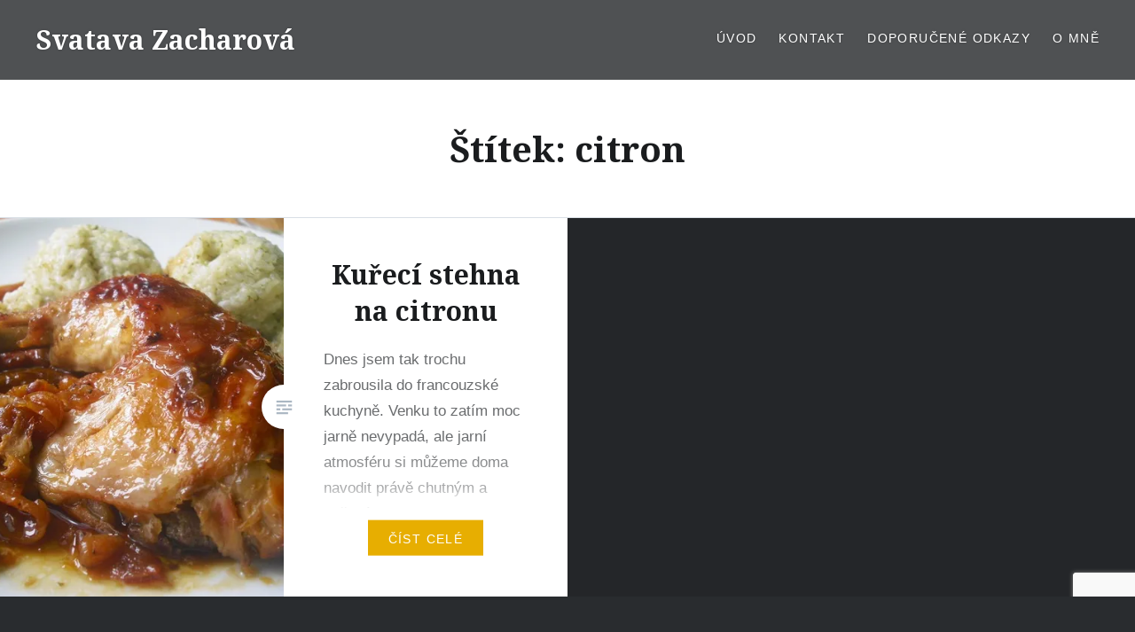

--- FILE ---
content_type: text/html; charset=UTF-8
request_url: https://svatavazacharova.com/tag/citron/
body_size: 13655
content:
<!DOCTYPE html>
<html lang="cs">
<head>
<meta charset="UTF-8">
<meta name="viewport" content="width=device-width, initial-scale=1">
<link rel="profile" href="http://gmpg.org/xfn/11">
<link rel="pingback" href="https://svatavazacharova.com/xmlrpc.php">

<title>citron &#8211; Svatava Zacharová</title>
<meta name='robots' content='max-image-preview:large' />
	<style>img:is([sizes="auto" i], [sizes^="auto," i]) { contain-intrinsic-size: 3000px 1500px }</style>
	<link rel="dns-prefetch" href="https://static.hupso.com/share/js/share_toolbar.js"><link rel="preconnect" href="https://static.hupso.com/share/js/share_toolbar.js"><link rel="preload" href="https://static.hupso.com/share/js/share_toolbar.js"><meta property="og:image" content="https://i0.wp.com/svatavazacharova.com/wp-content/uploads/2018/03/kure-na-citronech-small.jpg?fit=300%2C217&#038;ssl=1"/><link rel='dns-prefetch' href='//stats.wp.com' />
<link rel='dns-prefetch' href='//fonts.googleapis.com' />
<link rel='preconnect' href='//c0.wp.com' />
<link rel='preconnect' href='//i0.wp.com' />
<link rel="alternate" type="application/rss+xml" title="Svatava Zacharová &raquo; RSS zdroj" href="https://svatavazacharova.com/feed/" />
<link rel="alternate" type="application/rss+xml" title="Svatava Zacharová &raquo; RSS komentářů" href="https://svatavazacharova.com/comments/feed/" />
<link rel="alternate" type="application/rss+xml" title="Svatava Zacharová &raquo; RSS pro štítek citron" href="https://svatavazacharova.com/tag/citron/feed/" />
		<!-- This site uses the Google Analytics by MonsterInsights plugin v8.7.0 - Using Analytics tracking - https://www.monsterinsights.com/ -->
							<script src="//www.googletagmanager.com/gtag/js?id=UA-67779820-1"  data-cfasync="false" data-wpfc-render="false" type="text/javascript" async></script>
			<script data-cfasync="false" data-wpfc-render="false" type="text/javascript">
				var mi_version = '8.7.0';
				var mi_track_user = true;
				var mi_no_track_reason = '';
				
								var disableStrs = [
															'ga-disable-UA-67779820-1',
									];

				/* Function to detect opted out users */
				function __gtagTrackerIsOptedOut() {
					for ( var index = 0; index < disableStrs.length; index++ ) {
						if ( document.cookie.indexOf( disableStrs[ index ] + '=true' ) > -1 ) {
							return true;
						}
					}

					return false;
				}

				/* Disable tracking if the opt-out cookie exists. */
				if ( __gtagTrackerIsOptedOut() ) {
					for ( var index = 0; index < disableStrs.length; index++ ) {
						window[ disableStrs[ index ] ] = true;
					}
				}

				/* Opt-out function */
				function __gtagTrackerOptout() {
					for ( var index = 0; index < disableStrs.length; index++ ) {
						document.cookie = disableStrs[ index ] + '=true; expires=Thu, 31 Dec 2099 23:59:59 UTC; path=/';
						window[ disableStrs[ index ] ] = true;
					}
				}

				if ( 'undefined' === typeof gaOptout ) {
					function gaOptout() {
						__gtagTrackerOptout();
					}
				}
								window.dataLayer = window.dataLayer || [];

				window.MonsterInsightsDualTracker = {
					helpers: {},
					trackers: {},
				};
				if ( mi_track_user ) {
					function __gtagDataLayer() {
						dataLayer.push( arguments );
					}

					function __gtagTracker( type, name, parameters ) {
						if (!parameters) {
							parameters = {};
						}

						if (parameters.send_to) {
							__gtagDataLayer.apply( null, arguments );
							return;
						}

						if ( type === 'event' ) {
							
															parameters.send_to = monsterinsights_frontend.ua;
								__gtagDataLayer( type, name, parameters );
													} else {
							__gtagDataLayer.apply( null, arguments );
						}
					}
					__gtagTracker( 'js', new Date() );
					__gtagTracker( 'set', {
						'developer_id.dZGIzZG' : true,
											} );
															__gtagTracker( 'config', 'UA-67779820-1', {"forceSSL":"true","link_attribution":"true"} );
										window.gtag = __gtagTracker;											(function () {
							/* https://developers.google.com/analytics/devguides/collection/analyticsjs/ */
							/* ga and __gaTracker compatibility shim. */
							var noopfn = function () {
								return null;
							};
							var newtracker = function () {
								return new Tracker();
							};
							var Tracker = function () {
								return null;
							};
							var p = Tracker.prototype;
							p.get = noopfn;
							p.set = noopfn;
							p.send = function (){
								var args = Array.prototype.slice.call(arguments);
								args.unshift( 'send' );
								__gaTracker.apply(null, args);
							};
							var __gaTracker = function () {
								var len = arguments.length;
								if ( len === 0 ) {
									return;
								}
								var f = arguments[len - 1];
								if ( typeof f !== 'object' || f === null || typeof f.hitCallback !== 'function' ) {
									if ( 'send' === arguments[0] ) {
										var hitConverted, hitObject = false, action;
										if ( 'event' === arguments[1] ) {
											if ( 'undefined' !== typeof arguments[3] ) {
												hitObject = {
													'eventAction': arguments[3],
													'eventCategory': arguments[2],
													'eventLabel': arguments[4],
													'value': arguments[5] ? arguments[5] : 1,
												}
											}
										}
										if ( 'pageview' === arguments[1] ) {
											if ( 'undefined' !== typeof arguments[2] ) {
												hitObject = {
													'eventAction': 'page_view',
													'page_path' : arguments[2],
												}
											}
										}
										if ( typeof arguments[2] === 'object' ) {
											hitObject = arguments[2];
										}
										if ( typeof arguments[5] === 'object' ) {
											Object.assign( hitObject, arguments[5] );
										}
										if ( 'undefined' !== typeof arguments[1].hitType ) {
											hitObject = arguments[1];
											if ( 'pageview' === hitObject.hitType ) {
												hitObject.eventAction = 'page_view';
											}
										}
										if ( hitObject ) {
											action = 'timing' === arguments[1].hitType ? 'timing_complete' : hitObject.eventAction;
											hitConverted = mapArgs( hitObject );
											__gtagTracker( 'event', action, hitConverted );
										}
									}
									return;
								}

								function mapArgs( args ) {
									var arg, hit = {};
									var gaMap = {
										'eventCategory': 'event_category',
										'eventAction': 'event_action',
										'eventLabel': 'event_label',
										'eventValue': 'event_value',
										'nonInteraction': 'non_interaction',
										'timingCategory': 'event_category',
										'timingVar': 'name',
										'timingValue': 'value',
										'timingLabel': 'event_label',
										'page' : 'page_path',
										'location' : 'page_location',
										'title' : 'page_title',
									};
									for ( arg in args ) {
																				if ( ! ( ! args.hasOwnProperty(arg) || ! gaMap.hasOwnProperty(arg) ) ) {
											hit[gaMap[arg]] = args[arg];
										} else {
											hit[arg] = args[arg];
										}
									}
									return hit;
								}

								try {
									f.hitCallback();
								} catch ( ex ) {
								}
							};
							__gaTracker.create = newtracker;
							__gaTracker.getByName = newtracker;
							__gaTracker.getAll = function () {
								return [];
							};
							__gaTracker.remove = noopfn;
							__gaTracker.loaded = true;
							window['__gaTracker'] = __gaTracker;
						})();
									} else {
										console.log( "" );
					( function () {
							function __gtagTracker() {
								return null;
							}
							window['__gtagTracker'] = __gtagTracker;
							window['gtag'] = __gtagTracker;
					} )();
									}
			</script>
				<!-- / Google Analytics by MonsterInsights -->
		<script type="text/javascript">
/* <![CDATA[ */
window._wpemojiSettings = {"baseUrl":"https:\/\/s.w.org\/images\/core\/emoji\/15.0.3\/72x72\/","ext":".png","svgUrl":"https:\/\/s.w.org\/images\/core\/emoji\/15.0.3\/svg\/","svgExt":".svg","source":{"concatemoji":"https:\/\/svatavazacharova.com\/wp-includes\/js\/wp-emoji-release.min.js?ver=6.7.4"}};
/*! This file is auto-generated */
!function(i,n){var o,s,e;function c(e){try{var t={supportTests:e,timestamp:(new Date).valueOf()};sessionStorage.setItem(o,JSON.stringify(t))}catch(e){}}function p(e,t,n){e.clearRect(0,0,e.canvas.width,e.canvas.height),e.fillText(t,0,0);var t=new Uint32Array(e.getImageData(0,0,e.canvas.width,e.canvas.height).data),r=(e.clearRect(0,0,e.canvas.width,e.canvas.height),e.fillText(n,0,0),new Uint32Array(e.getImageData(0,0,e.canvas.width,e.canvas.height).data));return t.every(function(e,t){return e===r[t]})}function u(e,t,n){switch(t){case"flag":return n(e,"\ud83c\udff3\ufe0f\u200d\u26a7\ufe0f","\ud83c\udff3\ufe0f\u200b\u26a7\ufe0f")?!1:!n(e,"\ud83c\uddfa\ud83c\uddf3","\ud83c\uddfa\u200b\ud83c\uddf3")&&!n(e,"\ud83c\udff4\udb40\udc67\udb40\udc62\udb40\udc65\udb40\udc6e\udb40\udc67\udb40\udc7f","\ud83c\udff4\u200b\udb40\udc67\u200b\udb40\udc62\u200b\udb40\udc65\u200b\udb40\udc6e\u200b\udb40\udc67\u200b\udb40\udc7f");case"emoji":return!n(e,"\ud83d\udc26\u200d\u2b1b","\ud83d\udc26\u200b\u2b1b")}return!1}function f(e,t,n){var r="undefined"!=typeof WorkerGlobalScope&&self instanceof WorkerGlobalScope?new OffscreenCanvas(300,150):i.createElement("canvas"),a=r.getContext("2d",{willReadFrequently:!0}),o=(a.textBaseline="top",a.font="600 32px Arial",{});return e.forEach(function(e){o[e]=t(a,e,n)}),o}function t(e){var t=i.createElement("script");t.src=e,t.defer=!0,i.head.appendChild(t)}"undefined"!=typeof Promise&&(o="wpEmojiSettingsSupports",s=["flag","emoji"],n.supports={everything:!0,everythingExceptFlag:!0},e=new Promise(function(e){i.addEventListener("DOMContentLoaded",e,{once:!0})}),new Promise(function(t){var n=function(){try{var e=JSON.parse(sessionStorage.getItem(o));if("object"==typeof e&&"number"==typeof e.timestamp&&(new Date).valueOf()<e.timestamp+604800&&"object"==typeof e.supportTests)return e.supportTests}catch(e){}return null}();if(!n){if("undefined"!=typeof Worker&&"undefined"!=typeof OffscreenCanvas&&"undefined"!=typeof URL&&URL.createObjectURL&&"undefined"!=typeof Blob)try{var e="postMessage("+f.toString()+"("+[JSON.stringify(s),u.toString(),p.toString()].join(",")+"));",r=new Blob([e],{type:"text/javascript"}),a=new Worker(URL.createObjectURL(r),{name:"wpTestEmojiSupports"});return void(a.onmessage=function(e){c(n=e.data),a.terminate(),t(n)})}catch(e){}c(n=f(s,u,p))}t(n)}).then(function(e){for(var t in e)n.supports[t]=e[t],n.supports.everything=n.supports.everything&&n.supports[t],"flag"!==t&&(n.supports.everythingExceptFlag=n.supports.everythingExceptFlag&&n.supports[t]);n.supports.everythingExceptFlag=n.supports.everythingExceptFlag&&!n.supports.flag,n.DOMReady=!1,n.readyCallback=function(){n.DOMReady=!0}}).then(function(){return e}).then(function(){var e;n.supports.everything||(n.readyCallback(),(e=n.source||{}).concatemoji?t(e.concatemoji):e.wpemoji&&e.twemoji&&(t(e.twemoji),t(e.wpemoji)))}))}((window,document),window._wpemojiSettings);
/* ]]> */
</script>
<style id='wp-emoji-styles-inline-css' type='text/css'>

	img.wp-smiley, img.emoji {
		display: inline !important;
		border: none !important;
		box-shadow: none !important;
		height: 1em !important;
		width: 1em !important;
		margin: 0 0.07em !important;
		vertical-align: -0.1em !important;
		background: none !important;
		padding: 0 !important;
	}
</style>
<link rel='stylesheet' id='wp-block-library-css' href='https://c0.wp.com/c/6.7.4/wp-includes/css/dist/block-library/style.min.css' type='text/css' media='all' />
<style id='wp-block-library-theme-inline-css' type='text/css'>
.wp-block-audio :where(figcaption){color:#555;font-size:13px;text-align:center}.is-dark-theme .wp-block-audio :where(figcaption){color:#ffffffa6}.wp-block-audio{margin:0 0 1em}.wp-block-code{border:1px solid #ccc;border-radius:4px;font-family:Menlo,Consolas,monaco,monospace;padding:.8em 1em}.wp-block-embed :where(figcaption){color:#555;font-size:13px;text-align:center}.is-dark-theme .wp-block-embed :where(figcaption){color:#ffffffa6}.wp-block-embed{margin:0 0 1em}.blocks-gallery-caption{color:#555;font-size:13px;text-align:center}.is-dark-theme .blocks-gallery-caption{color:#ffffffa6}:root :where(.wp-block-image figcaption){color:#555;font-size:13px;text-align:center}.is-dark-theme :root :where(.wp-block-image figcaption){color:#ffffffa6}.wp-block-image{margin:0 0 1em}.wp-block-pullquote{border-bottom:4px solid;border-top:4px solid;color:currentColor;margin-bottom:1.75em}.wp-block-pullquote cite,.wp-block-pullquote footer,.wp-block-pullquote__citation{color:currentColor;font-size:.8125em;font-style:normal;text-transform:uppercase}.wp-block-quote{border-left:.25em solid;margin:0 0 1.75em;padding-left:1em}.wp-block-quote cite,.wp-block-quote footer{color:currentColor;font-size:.8125em;font-style:normal;position:relative}.wp-block-quote:where(.has-text-align-right){border-left:none;border-right:.25em solid;padding-left:0;padding-right:1em}.wp-block-quote:where(.has-text-align-center){border:none;padding-left:0}.wp-block-quote.is-large,.wp-block-quote.is-style-large,.wp-block-quote:where(.is-style-plain){border:none}.wp-block-search .wp-block-search__label{font-weight:700}.wp-block-search__button{border:1px solid #ccc;padding:.375em .625em}:where(.wp-block-group.has-background){padding:1.25em 2.375em}.wp-block-separator.has-css-opacity{opacity:.4}.wp-block-separator{border:none;border-bottom:2px solid;margin-left:auto;margin-right:auto}.wp-block-separator.has-alpha-channel-opacity{opacity:1}.wp-block-separator:not(.is-style-wide):not(.is-style-dots){width:100px}.wp-block-separator.has-background:not(.is-style-dots){border-bottom:none;height:1px}.wp-block-separator.has-background:not(.is-style-wide):not(.is-style-dots){height:2px}.wp-block-table{margin:0 0 1em}.wp-block-table td,.wp-block-table th{word-break:normal}.wp-block-table :where(figcaption){color:#555;font-size:13px;text-align:center}.is-dark-theme .wp-block-table :where(figcaption){color:#ffffffa6}.wp-block-video :where(figcaption){color:#555;font-size:13px;text-align:center}.is-dark-theme .wp-block-video :where(figcaption){color:#ffffffa6}.wp-block-video{margin:0 0 1em}:root :where(.wp-block-template-part.has-background){margin-bottom:0;margin-top:0;padding:1.25em 2.375em}
</style>
<link rel='stylesheet' id='mediaelement-css' href='https://c0.wp.com/c/6.7.4/wp-includes/js/mediaelement/mediaelementplayer-legacy.min.css' type='text/css' media='all' />
<link rel='stylesheet' id='wp-mediaelement-css' href='https://c0.wp.com/c/6.7.4/wp-includes/js/mediaelement/wp-mediaelement.min.css' type='text/css' media='all' />
<style id='jetpack-sharing-buttons-style-inline-css' type='text/css'>
.jetpack-sharing-buttons__services-list{display:flex;flex-direction:row;flex-wrap:wrap;gap:0;list-style-type:none;margin:5px;padding:0}.jetpack-sharing-buttons__services-list.has-small-icon-size{font-size:12px}.jetpack-sharing-buttons__services-list.has-normal-icon-size{font-size:16px}.jetpack-sharing-buttons__services-list.has-large-icon-size{font-size:24px}.jetpack-sharing-buttons__services-list.has-huge-icon-size{font-size:36px}@media print{.jetpack-sharing-buttons__services-list{display:none!important}}.editor-styles-wrapper .wp-block-jetpack-sharing-buttons{gap:0;padding-inline-start:0}ul.jetpack-sharing-buttons__services-list.has-background{padding:1.25em 2.375em}
</style>
<style id='classic-theme-styles-inline-css' type='text/css'>
/*! This file is auto-generated */
.wp-block-button__link{color:#fff;background-color:#32373c;border-radius:9999px;box-shadow:none;text-decoration:none;padding:calc(.667em + 2px) calc(1.333em + 2px);font-size:1.125em}.wp-block-file__button{background:#32373c;color:#fff;text-decoration:none}
</style>
<style id='global-styles-inline-css' type='text/css'>
:root{--wp--preset--aspect-ratio--square: 1;--wp--preset--aspect-ratio--4-3: 4/3;--wp--preset--aspect-ratio--3-4: 3/4;--wp--preset--aspect-ratio--3-2: 3/2;--wp--preset--aspect-ratio--2-3: 2/3;--wp--preset--aspect-ratio--16-9: 16/9;--wp--preset--aspect-ratio--9-16: 9/16;--wp--preset--color--black: #000000;--wp--preset--color--cyan-bluish-gray: #abb8c3;--wp--preset--color--white: #fff;--wp--preset--color--pale-pink: #f78da7;--wp--preset--color--vivid-red: #cf2e2e;--wp--preset--color--luminous-vivid-orange: #ff6900;--wp--preset--color--luminous-vivid-amber: #fcb900;--wp--preset--color--light-green-cyan: #7bdcb5;--wp--preset--color--vivid-green-cyan: #00d084;--wp--preset--color--pale-cyan-blue: #8ed1fc;--wp--preset--color--vivid-cyan-blue: #0693e3;--wp--preset--color--vivid-purple: #9b51e0;--wp--preset--color--bright-blue: #678db8;--wp--preset--color--yellow: #e7ae01;--wp--preset--color--light-gray-blue: #abb7c3;--wp--preset--color--medium-gray: #6a6c6e;--wp--preset--color--dark-gray: #1a1c1e;--wp--preset--color--dark-gray-blue: #292c2f;--wp--preset--gradient--vivid-cyan-blue-to-vivid-purple: linear-gradient(135deg,rgba(6,147,227,1) 0%,rgb(155,81,224) 100%);--wp--preset--gradient--light-green-cyan-to-vivid-green-cyan: linear-gradient(135deg,rgb(122,220,180) 0%,rgb(0,208,130) 100%);--wp--preset--gradient--luminous-vivid-amber-to-luminous-vivid-orange: linear-gradient(135deg,rgba(252,185,0,1) 0%,rgba(255,105,0,1) 100%);--wp--preset--gradient--luminous-vivid-orange-to-vivid-red: linear-gradient(135deg,rgba(255,105,0,1) 0%,rgb(207,46,46) 100%);--wp--preset--gradient--very-light-gray-to-cyan-bluish-gray: linear-gradient(135deg,rgb(238,238,238) 0%,rgb(169,184,195) 100%);--wp--preset--gradient--cool-to-warm-spectrum: linear-gradient(135deg,rgb(74,234,220) 0%,rgb(151,120,209) 20%,rgb(207,42,186) 40%,rgb(238,44,130) 60%,rgb(251,105,98) 80%,rgb(254,248,76) 100%);--wp--preset--gradient--blush-light-purple: linear-gradient(135deg,rgb(255,206,236) 0%,rgb(152,150,240) 100%);--wp--preset--gradient--blush-bordeaux: linear-gradient(135deg,rgb(254,205,165) 0%,rgb(254,45,45) 50%,rgb(107,0,62) 100%);--wp--preset--gradient--luminous-dusk: linear-gradient(135deg,rgb(255,203,112) 0%,rgb(199,81,192) 50%,rgb(65,88,208) 100%);--wp--preset--gradient--pale-ocean: linear-gradient(135deg,rgb(255,245,203) 0%,rgb(182,227,212) 50%,rgb(51,167,181) 100%);--wp--preset--gradient--electric-grass: linear-gradient(135deg,rgb(202,248,128) 0%,rgb(113,206,126) 100%);--wp--preset--gradient--midnight: linear-gradient(135deg,rgb(2,3,129) 0%,rgb(40,116,252) 100%);--wp--preset--font-size--small: 13px;--wp--preset--font-size--medium: 20px;--wp--preset--font-size--large: 36px;--wp--preset--font-size--x-large: 42px;--wp--preset--spacing--20: 0.44rem;--wp--preset--spacing--30: 0.67rem;--wp--preset--spacing--40: 1rem;--wp--preset--spacing--50: 1.5rem;--wp--preset--spacing--60: 2.25rem;--wp--preset--spacing--70: 3.38rem;--wp--preset--spacing--80: 5.06rem;--wp--preset--shadow--natural: 6px 6px 9px rgba(0, 0, 0, 0.2);--wp--preset--shadow--deep: 12px 12px 50px rgba(0, 0, 0, 0.4);--wp--preset--shadow--sharp: 6px 6px 0px rgba(0, 0, 0, 0.2);--wp--preset--shadow--outlined: 6px 6px 0px -3px rgba(255, 255, 255, 1), 6px 6px rgba(0, 0, 0, 1);--wp--preset--shadow--crisp: 6px 6px 0px rgba(0, 0, 0, 1);}:where(.is-layout-flex){gap: 0.5em;}:where(.is-layout-grid){gap: 0.5em;}body .is-layout-flex{display: flex;}.is-layout-flex{flex-wrap: wrap;align-items: center;}.is-layout-flex > :is(*, div){margin: 0;}body .is-layout-grid{display: grid;}.is-layout-grid > :is(*, div){margin: 0;}:where(.wp-block-columns.is-layout-flex){gap: 2em;}:where(.wp-block-columns.is-layout-grid){gap: 2em;}:where(.wp-block-post-template.is-layout-flex){gap: 1.25em;}:where(.wp-block-post-template.is-layout-grid){gap: 1.25em;}.has-black-color{color: var(--wp--preset--color--black) !important;}.has-cyan-bluish-gray-color{color: var(--wp--preset--color--cyan-bluish-gray) !important;}.has-white-color{color: var(--wp--preset--color--white) !important;}.has-pale-pink-color{color: var(--wp--preset--color--pale-pink) !important;}.has-vivid-red-color{color: var(--wp--preset--color--vivid-red) !important;}.has-luminous-vivid-orange-color{color: var(--wp--preset--color--luminous-vivid-orange) !important;}.has-luminous-vivid-amber-color{color: var(--wp--preset--color--luminous-vivid-amber) !important;}.has-light-green-cyan-color{color: var(--wp--preset--color--light-green-cyan) !important;}.has-vivid-green-cyan-color{color: var(--wp--preset--color--vivid-green-cyan) !important;}.has-pale-cyan-blue-color{color: var(--wp--preset--color--pale-cyan-blue) !important;}.has-vivid-cyan-blue-color{color: var(--wp--preset--color--vivid-cyan-blue) !important;}.has-vivid-purple-color{color: var(--wp--preset--color--vivid-purple) !important;}.has-black-background-color{background-color: var(--wp--preset--color--black) !important;}.has-cyan-bluish-gray-background-color{background-color: var(--wp--preset--color--cyan-bluish-gray) !important;}.has-white-background-color{background-color: var(--wp--preset--color--white) !important;}.has-pale-pink-background-color{background-color: var(--wp--preset--color--pale-pink) !important;}.has-vivid-red-background-color{background-color: var(--wp--preset--color--vivid-red) !important;}.has-luminous-vivid-orange-background-color{background-color: var(--wp--preset--color--luminous-vivid-orange) !important;}.has-luminous-vivid-amber-background-color{background-color: var(--wp--preset--color--luminous-vivid-amber) !important;}.has-light-green-cyan-background-color{background-color: var(--wp--preset--color--light-green-cyan) !important;}.has-vivid-green-cyan-background-color{background-color: var(--wp--preset--color--vivid-green-cyan) !important;}.has-pale-cyan-blue-background-color{background-color: var(--wp--preset--color--pale-cyan-blue) !important;}.has-vivid-cyan-blue-background-color{background-color: var(--wp--preset--color--vivid-cyan-blue) !important;}.has-vivid-purple-background-color{background-color: var(--wp--preset--color--vivid-purple) !important;}.has-black-border-color{border-color: var(--wp--preset--color--black) !important;}.has-cyan-bluish-gray-border-color{border-color: var(--wp--preset--color--cyan-bluish-gray) !important;}.has-white-border-color{border-color: var(--wp--preset--color--white) !important;}.has-pale-pink-border-color{border-color: var(--wp--preset--color--pale-pink) !important;}.has-vivid-red-border-color{border-color: var(--wp--preset--color--vivid-red) !important;}.has-luminous-vivid-orange-border-color{border-color: var(--wp--preset--color--luminous-vivid-orange) !important;}.has-luminous-vivid-amber-border-color{border-color: var(--wp--preset--color--luminous-vivid-amber) !important;}.has-light-green-cyan-border-color{border-color: var(--wp--preset--color--light-green-cyan) !important;}.has-vivid-green-cyan-border-color{border-color: var(--wp--preset--color--vivid-green-cyan) !important;}.has-pale-cyan-blue-border-color{border-color: var(--wp--preset--color--pale-cyan-blue) !important;}.has-vivid-cyan-blue-border-color{border-color: var(--wp--preset--color--vivid-cyan-blue) !important;}.has-vivid-purple-border-color{border-color: var(--wp--preset--color--vivid-purple) !important;}.has-vivid-cyan-blue-to-vivid-purple-gradient-background{background: var(--wp--preset--gradient--vivid-cyan-blue-to-vivid-purple) !important;}.has-light-green-cyan-to-vivid-green-cyan-gradient-background{background: var(--wp--preset--gradient--light-green-cyan-to-vivid-green-cyan) !important;}.has-luminous-vivid-amber-to-luminous-vivid-orange-gradient-background{background: var(--wp--preset--gradient--luminous-vivid-amber-to-luminous-vivid-orange) !important;}.has-luminous-vivid-orange-to-vivid-red-gradient-background{background: var(--wp--preset--gradient--luminous-vivid-orange-to-vivid-red) !important;}.has-very-light-gray-to-cyan-bluish-gray-gradient-background{background: var(--wp--preset--gradient--very-light-gray-to-cyan-bluish-gray) !important;}.has-cool-to-warm-spectrum-gradient-background{background: var(--wp--preset--gradient--cool-to-warm-spectrum) !important;}.has-blush-light-purple-gradient-background{background: var(--wp--preset--gradient--blush-light-purple) !important;}.has-blush-bordeaux-gradient-background{background: var(--wp--preset--gradient--blush-bordeaux) !important;}.has-luminous-dusk-gradient-background{background: var(--wp--preset--gradient--luminous-dusk) !important;}.has-pale-ocean-gradient-background{background: var(--wp--preset--gradient--pale-ocean) !important;}.has-electric-grass-gradient-background{background: var(--wp--preset--gradient--electric-grass) !important;}.has-midnight-gradient-background{background: var(--wp--preset--gradient--midnight) !important;}.has-small-font-size{font-size: var(--wp--preset--font-size--small) !important;}.has-medium-font-size{font-size: var(--wp--preset--font-size--medium) !important;}.has-large-font-size{font-size: var(--wp--preset--font-size--large) !important;}.has-x-large-font-size{font-size: var(--wp--preset--font-size--x-large) !important;}
:where(.wp-block-post-template.is-layout-flex){gap: 1.25em;}:where(.wp-block-post-template.is-layout-grid){gap: 1.25em;}
:where(.wp-block-columns.is-layout-flex){gap: 2em;}:where(.wp-block-columns.is-layout-grid){gap: 2em;}
:root :where(.wp-block-pullquote){font-size: 1.5em;line-height: 1.6;}
</style>
<link rel='stylesheet' id='contact-form-7-css' href='https://svatavazacharova.com/wp-content/plugins/contact-form-7/includes/css/styles.css?ver=5.7.7' type='text/css' media='all' />
<link rel='stylesheet' id='paginationstyle-css' href='https://svatavazacharova.com/wp-content/plugins/faster-pagination/assests/pagination.css?ver=2' type='text/css' media='all' />
<link rel='stylesheet' id='hupso_css-css' href='https://svatavazacharova.com/wp-content/plugins/hupso-share-buttons-for-twitter-facebook-google/style.css?ver=6.7.4' type='text/css' media='all' />
<link rel='stylesheet' id='dyad-2-fonts-css' href='https://fonts.googleapis.com/css?family=Noto+Serif%3A400%2C400italic%2C700%2C700italic&#038;subset=latin%2Clatin-ext' type='text/css' media='all' />
<link rel='stylesheet' id='genericons-css' href='https://c0.wp.com/p/jetpack/15.4/_inc/genericons/genericons/genericons.css' type='text/css' media='all' />
<link rel='stylesheet' id='dyad-2-style-css' href='https://svatavazacharova.com/wp-content/themes/dyad-2-wpcom/style.css?ver=6.7.4' type='text/css' media='all' />
<link rel='stylesheet' id='dyad-2-block-style-css' href='https://svatavazacharova.com/wp-content/themes/dyad-2-wpcom/css/blocks.css?ver=20181018' type='text/css' media='all' />
<script type="text/javascript" src="https://svatavazacharova.com/wp-content/plugins/google-analytics-premium/assets/js/frontend-gtag.min.js?ver=8.7.0" id="monsterinsights-frontend-script-js"></script>
<script data-cfasync="false" data-wpfc-render="false" type="text/javascript" id='monsterinsights-frontend-script-js-extra'>/* <![CDATA[ */
var monsterinsights_frontend = {"js_events_tracking":"true","download_extensions":"doc,pdf,ppt,zip,xls,docx,pptx,xlsx","inbound_paths":"[{\"path\":\"\\\/go\\\/\",\"label\":\"affiliate\"},{\"path\":\"\\\/recommend\\\/\",\"label\":\"affiliate\"}]","home_url":"https:\/\/svatavazacharova.com","hash_tracking":"false","ua":"UA-67779820-1","v4_id":""};/* ]]> */
</script>
<script type="text/javascript" src="https://c0.wp.com/c/6.7.4/wp-includes/js/jquery/jquery.min.js" id="jquery-core-js"></script>
<script type="text/javascript" src="https://c0.wp.com/c/6.7.4/wp-includes/js/jquery/jquery-migrate.min.js" id="jquery-migrate-js"></script>
<link rel="https://api.w.org/" href="https://svatavazacharova.com/wp-json/" /><link rel="alternate" title="JSON" type="application/json" href="https://svatavazacharova.com/wp-json/wp/v2/tags/483" /><link rel="EditURI" type="application/rsd+xml" title="RSD" href="https://svatavazacharova.com/xmlrpc.php?rsd" />
<meta name="generator" content="WordPress 6.7.4" />
	<style>img#wpstats{display:none}</style>
		<link rel="icon" href="https://i0.wp.com/svatavazacharova.com/wp-content/uploads/2015/10/cropped-13.png?fit=32%2C32&#038;ssl=1" sizes="32x32" />
<link rel="icon" href="https://i0.wp.com/svatavazacharova.com/wp-content/uploads/2015/10/cropped-13.png?fit=192%2C192&#038;ssl=1" sizes="192x192" />
<link rel="apple-touch-icon" href="https://i0.wp.com/svatavazacharova.com/wp-content/uploads/2015/10/cropped-13.png?fit=180%2C180&#038;ssl=1" />
<meta name="msapplication-TileImage" content="https://i0.wp.com/svatavazacharova.com/wp-content/uploads/2015/10/cropped-13.png?fit=270%2C270&#038;ssl=1" />
		<style type="text/css" id="wp-custom-css">
			.single #jp-relatedposts {
margin-bottom: 1px !important;
padding-bottom: 0px !important;
}
.single article {
padding-bottom: 0px !important;
}

.post-navigation .nav-previous, .post-navigation .nav-next {
padding-bottom: 20px;
}

.is-singular .post-navigation .nav-links {
margin: 1em auto 0 !important;
padding: 1em 0 !important;
}

.post-navigation .nav-previous, .post-navigation .nav-next {
padding-bottom: 0px !important;
}		</style>
		</head>

<body class="archive tag tag-citron tag-483 wp-embed-responsive has-post-thumbnail no-js">
<div id="page" class="hfeed site">
	<a class="skip-link screen-reader-text" href="#content">Přejít k obsahu webu</a>

	<header id="masthead" class="site-header" role="banner">
		<div class="site-branding">
						<h1 class="site-title">
				<a href="https://svatavazacharova.com/" rel="home">
					Svatava Zacharová				</a>
			</h1>
			<p class="site-description">Vařte s láskou a zhubněte</p>
		</div><!-- .site-branding -->

		<nav id="site-navigation" class="main-navigation" role="navigation">
			<button class="menu-toggle" aria-controls="primary-menu" aria-expanded="false">Menu</button>
			<div class="primary-menu"><ul id="primary-menu" class="menu"><li id="menu-item-1586" class="menu-item menu-item-type-custom menu-item-object-custom menu-item-1586"><a href="/">Úvod</a></li>
<li id="menu-item-1522" class="menu-item menu-item-type-post_type menu-item-object-page menu-item-1522"><a href="https://svatavazacharova.com/kontakt/">Kontakt</a></li>
<li id="menu-item-1528" class="menu-item menu-item-type-post_type menu-item-object-page menu-item-1528"><a href="https://svatavazacharova.com/doporucene_odkazy/">Doporučené odkazy</a></li>
<li id="menu-item-1536" class="menu-item menu-item-type-post_type menu-item-object-page menu-item-1536"><a href="https://svatavazacharova.com/o-mne/">O mně</a></li>
</ul></div>		</nav>

	</header><!-- #masthead -->

	<div class="site-inner">

		
		<div id="content" class="site-content">

	<main id="primary" class="content-area" role="main">

		<div id="posts" class="posts">

			
				<header class="page-header">
					<h1 class="page-title">Štítek: <span>citron</span></h1>				</header><!-- .page-header -->


								
					

<article id="post-1400" class="post-1400 post type-post status-publish format-standard has-post-thumbnail hentry category-bez-lepku category-neco-pro-masomily category-remoska tag-bile-vino tag-bobkovy-list tag-cerstve-mlety-pepr tag-cibule tag-citron tag-kureci-stehna tag-kureci-vyvar tag-maslo tag-med tag-sul fallback-thumbnail">

				<div class="entry-media" style="background-image: url(https://i0.wp.com/svatavazacharova.com/wp-content/uploads/2018/03/kure-na-citronech-small.jpg?resize=630%2C507&#038;ssl=1);">
			<div class="entry-media-thumb" style="background-image: url(https://i0.wp.com/svatavazacharova.com/wp-content/uploads/2018/03/kure-na-citronech-small.jpg?resize=680%2C455&#038;ssl=1); "></div>
		</div>

	<div class="entry-inner">
		<div class="entry-inner-content">
			<header class="entry-header">
				<h2 class="entry-title"><a href="https://svatavazacharova.com/kureci-stehna-na-citronu/" rel="bookmark">Kuřecí stehna na citronu</a></h2>			</header><!-- .entry-header -->

			<div class="entry-content">
				<p>Dnes jsem tak trochu zabrousila do francouzské kuchyně. Venku to zatím moc jarně nevypadá, ale jarní atmosféru si můžeme doma navodit právě chutným a voňavým pokrmem ve stylu Provence. Samozřejmě neměl by chybět bohatý předkrm v podobě sýru, oliv, lahodné paštiky a pravé francouzské bagety. Dnešní oběd je totiž součástí dárku, poutavé knížky o životě v Provence&#8230;. </p>
<div class="link-more"><a href="https://svatavazacharova.com/kureci-stehna-na-citronu/">Číst celé</a></div>
			</div><!-- .entry-content -->
		</div><!-- .entry-inner-content -->
	</div><!-- .entry-inner -->

	<a class="cover-link" href="https://svatavazacharova.com/kureci-stehna-na-citronu/"></a>
	</article><!-- #post-## -->

				
				
			
		</div><!-- .posts -->

	</main><!-- #main -->



		</div><!-- #content -->

		<footer id="colophon" class="site-footer" role="contentinfo">
			
				<div class="widget-area widgets-four" role="complementary">
					<div class="grid-container">
						<aside id="media_image-3" class="widget widget_media_image"><img width="265" height="151" src="https://i0.wp.com/svatavazacharova.com/wp-content/uploads/2015/09/13.png?fit=265%2C151&amp;ssl=1" class="image wp-image-1024  attachment-full size-full" alt="" style="max-width: 100%; height: auto;" decoding="async" loading="lazy" /></aside><aside id="search-3" class="widget widget_search"><form role="search" method="get" class="search-form" action="https://svatavazacharova.com/">
				<label>
					<span class="screen-reader-text">Vyhledávání</span>
					<input type="search" class="search-field" placeholder="Hledat &hellip;" value="" name="s" />
				</label>
				<input type="submit" class="search-submit" value="Hledat" />
			</form></aside><aside id="categories-3" class="widget widget_categories"><h3 class="widget-title">Recepty</h3>
			<ul>
					<li class="cat-item cat-item-2"><a href="https://svatavazacharova.com/category/bez-lepku/">Bez lepku</a>
</li>
	<li class="cat-item cat-item-3"><a href="https://svatavazacharova.com/category/houby/">Houby</a>
</li>
	<li class="cat-item cat-item-5"><a href="https://svatavazacharova.com/category/neco-pro-masomily/">Něco pro masomily</a>
</li>
	<li class="cat-item cat-item-4"><a href="https://svatavazacharova.com/category/noky-a-testoviny/">Noky a těstoviny</a>
</li>
	<li class="cat-item cat-item-6"><a href="https://svatavazacharova.com/category/obiloviny-a-lusteniny/">Obiloviny a luštěniny</a>
</li>
	<li class="cat-item cat-item-7"><a href="https://svatavazacharova.com/category/ovocne-laskominy/">Ovocné laskominy</a>
</li>
	<li class="cat-item cat-item-8"><a href="https://svatavazacharova.com/category/polevka-je-grunt/">Polévka je grunt</a>
</li>
	<li class="cat-item cat-item-9"><a href="https://svatavazacharova.com/category/rady-a-tipy/">Rady a tipy</a>
</li>
	<li class="cat-item cat-item-441"><a href="https://svatavazacharova.com/category/raw/">RAW</a>
</li>
	<li class="cat-item cat-item-482"><a href="https://svatavazacharova.com/category/remoska/">REMOSKA</a>
</li>
	<li class="cat-item cat-item-10"><a href="https://svatavazacharova.com/category/snidane-je-zaklad/">Snídaně je základ</a>
</li>
	<li class="cat-item cat-item-14"><a href="https://svatavazacharova.com/category/stavy-a-jine-napoje/">Šťávy a jiné nápoje</a>
</li>
	<li class="cat-item cat-item-11"><a href="https://svatavazacharova.com/category/upeceno/">Upečeno</a>
</li>
	<li class="cat-item cat-item-12"><a href="https://svatavazacharova.com/category/vyzkouseno/">Vyzkoušeno</a>
</li>
	<li class="cat-item cat-item-13"><a href="https://svatavazacharova.com/category/zeleninove-kouzleni/">Zeleninové kouzlení</a>
</li>
			</ul>

			</aside>
		<aside id="recent-posts-3" class="widget widget_recent_entries">
		<h3 class="widget-title">Nejnovější příspěvky</h3>
		<ul>
											<li>
					<a href="https://svatavazacharova.com/cuketova-polevka-se-sojovym-masem/">Cuketová polévka se sojovým masem</a>
									</li>
											<li>
					<a href="https://svatavazacharova.com/letni-omeleta-s-cerstvym-koriandrem/">Letní omeleta s čerstvým koriandrem</a>
									</li>
											<li>
					<a href="https://svatavazacharova.com/duseny-losos-s-rapikatym-celerem/">Dušený losos s řapíkatým celerem</a>
									</li>
											<li>
					<a href="https://svatavazacharova.com/kureci-stehna-na-citronu/">Kuřecí stehna na citronu</a>
									</li>
											<li>
					<a href="https://svatavazacharova.com/pecena-cervena-repa-s-krenovou-zalivkou/">Pečená červená řepa s křenovou zálivkou</a>
									</li>
					</ul>

		</aside><aside id="tag_cloud-3" class="widget widget_tag_cloud"><h3 class="widget-title">Štítky</h3><div class="tagcloud"><a href="https://svatavazacharova.com/tag/bobkovy-list/" class="tag-cloud-link tag-link-33 tag-link-position-1" style="font-size: 11.266666666667pt;" aria-label="bobkový list (16 položek)">bobkový list</a>
<a href="https://svatavazacharova.com/tag/brambory/" class="tag-cloud-link tag-link-35 tag-link-position-2" style="font-size: 13.6pt;" aria-label="brambory (26 položek)">brambory</a>
<a href="https://svatavazacharova.com/tag/cibule/" class="tag-cloud-link tag-link-48 tag-link-position-3" style="font-size: 17.333333333333pt;" aria-label="cibule (55 položek)">cibule</a>
<a href="https://svatavazacharova.com/tag/citronova-stava/" class="tag-cloud-link tag-link-49 tag-link-position-4" style="font-size: 11.85pt;" aria-label="citronová šťáva (18 položek)">citronová šťáva</a>
<a href="https://svatavazacharova.com/tag/cuketa/" class="tag-cloud-link tag-link-51 tag-link-position-5" style="font-size: 9.05pt;" aria-label="cuketa (10 položek)">cuketa</a>
<a href="https://svatavazacharova.com/tag/hladka-mouka/" class="tag-cloud-link tag-link-68 tag-link-position-6" style="font-size: 9.5166666666667pt;" aria-label="hladká mouka (11 položek)">hladká mouka</a>
<a href="https://svatavazacharova.com/tag/jarni-cibulka/" class="tag-cloud-link tag-link-84 tag-link-position-7" style="font-size: 12.083333333333pt;" aria-label="jarní cibulka (19 položek)">jarní cibulka</a>
<a href="https://svatavazacharova.com/tag/kajensky-pepr/" class="tag-cloud-link tag-link-86 tag-link-position-8" style="font-size: 11.266666666667pt;" aria-label="kajenský pepř (16 položek)">kajenský pepř</a>
<a href="https://svatavazacharova.com/tag/kokosove-mleko/" class="tag-cloud-link tag-link-95 tag-link-position-9" style="font-size: 8.5833333333333pt;" aria-label="kokosové mléko (9 položek)">kokosové mléko</a>
<a href="https://svatavazacharova.com/tag/kopr/" class="tag-cloud-link tag-link-97 tag-link-position-10" style="font-size: 8pt;" aria-label="kopr (8 položek)">kopr</a>
<a href="https://svatavazacharova.com/tag/kurkuma/" class="tag-cloud-link tag-link-106 tag-link-position-11" style="font-size: 16.516666666667pt;" aria-label="kurkuma (47 položek)">kurkuma</a>
<a href="https://svatavazacharova.com/tag/med/" class="tag-cloud-link tag-link-130 tag-link-position-12" style="font-size: 10.333333333333pt;" aria-label="med (13 položek)">med</a>
<a href="https://svatavazacharova.com/tag/medvedi-cesnek/" class="tag-cloud-link tag-link-131 tag-link-position-13" style="font-size: 10.916666666667pt;" aria-label="medvědí česnek (15 položek)">medvědí česnek</a>
<a href="https://svatavazacharova.com/tag/mleko/" class="tag-cloud-link tag-link-133 tag-link-position-14" style="font-size: 9.8666666666667pt;" aria-label="mléko (12 položek)">mléko</a>
<a href="https://svatavazacharova.com/tag/mrkev/" class="tag-cloud-link tag-link-144 tag-link-position-15" style="font-size: 13.833333333333pt;" aria-label="mrkev (27 položek)">mrkev</a>
<a href="https://svatavazacharova.com/tag/maslo/" class="tag-cloud-link tag-link-129 tag-link-position-16" style="font-size: 11.266666666667pt;" aria-label="máslo (16 položek)">máslo</a>
<a href="https://svatavazacharova.com/tag/nat-petrzele/" class="tag-cloud-link tag-link-148 tag-link-position-17" style="font-size: 9.05pt;" aria-label="nať petržele (10 položek)">nať petržele</a>
<a href="https://svatavazacharova.com/tag/nove-koreni/" class="tag-cloud-link tag-link-151 tag-link-position-18" style="font-size: 12.783333333333pt;" aria-label="nové koření (22 položek)">nové koření</a>
<a href="https://svatavazacharova.com/tag/ocet-balsamico/" class="tag-cloud-link tag-link-152 tag-link-position-19" style="font-size: 8pt;" aria-label="ocet balsamico (8 položek)">ocet balsamico</a>
<a href="https://svatavazacharova.com/tag/olivovy-olej/" class="tag-cloud-link tag-link-155 tag-link-position-20" style="font-size: 17.45pt;" aria-label="olivový olej (57 položek)">olivový olej</a>
<a href="https://svatavazacharova.com/tag/parmazan/" class="tag-cloud-link tag-link-160 tag-link-position-21" style="font-size: 12.316666666667pt;" aria-label="parmazán (20 položek)">parmazán</a>
<a href="https://svatavazacharova.com/tag/pepr/" class="tag-cloud-link tag-link-165 tag-link-position-22" style="font-size: 12.316666666667pt;" aria-label="pepř (20 položek)">pepř</a>
<a href="https://svatavazacharova.com/tag/petrzel/" class="tag-cloud-link tag-link-166 tag-link-position-23" style="font-size: 10.333333333333pt;" aria-label="petržel (13 položek)">petržel</a>
<a href="https://svatavazacharova.com/tag/pohankova-mouka/" class="tag-cloud-link tag-link-171 tag-link-position-24" style="font-size: 13.016666666667pt;" aria-label="pohanková mouka (23 položek)">pohanková mouka</a>
<a href="https://svatavazacharova.com/tag/prepustene-maslo/" class="tag-cloud-link tag-link-177 tag-link-position-25" style="font-size: 14.65pt;" aria-label="přepuštěné máslo (32 položek)">přepuštěné máslo</a>
<a href="https://svatavazacharova.com/tag/rajcata/" class="tag-cloud-link tag-link-179 tag-link-position-26" style="font-size: 13.833333333333pt;" aria-label="rajčata (27 položek)">rajčata</a>
<a href="https://svatavazacharova.com/tag/rajcatove-pyre/" class="tag-cloud-link tag-link-180 tag-link-position-27" style="font-size: 8pt;" aria-label="rajčatové pyré (8 položek)">rajčatové pyré</a>
<a href="https://svatavazacharova.com/tag/salatova-okurka/" class="tag-cloud-link tag-link-193 tag-link-position-28" style="font-size: 11.616666666667pt;" aria-label="salátová okurka (17 položek)">salátová okurka</a>
<a href="https://svatavazacharova.com/tag/slanina/" class="tag-cloud-link tag-link-201 tag-link-position-29" style="font-size: 8.5833333333333pt;" aria-label="slanina (9 položek)">slanina</a>
<a href="https://svatavazacharova.com/tag/susena-rajcata/" class="tag-cloud-link tag-link-213 tag-link-position-30" style="font-size: 9.05pt;" aria-label="sušená rajčata (10 položek)">sušená rajčata</a>
<a href="https://svatavazacharova.com/tag/sul/" class="tag-cloud-link tag-link-220 tag-link-position-31" style="font-size: 22pt;" aria-label="sůl (141 položek)">sůl</a>
<a href="https://svatavazacharova.com/tag/trtinovy-cukr/" class="tag-cloud-link tag-link-225 tag-link-position-32" style="font-size: 13.366666666667pt;" aria-label="třtinový cukr (25 položek)">třtinový cukr</a>
<a href="https://svatavazacharova.com/tag/vejce/" class="tag-cloud-link tag-link-229 tag-link-position-33" style="font-size: 13.95pt;" aria-label="vejce (28 položek)">vejce</a>
<a href="https://svatavazacharova.com/tag/voda/" class="tag-cloud-link tag-link-233 tag-link-position-34" style="font-size: 18.616666666667pt;" aria-label="voda (72 položek)">voda</a>
<a href="https://svatavazacharova.com/tag/zakysana-smetana/" class="tag-cloud-link tag-link-234 tag-link-position-35" style="font-size: 9.8666666666667pt;" aria-label="zakysaná smetana (12 položek)">zakysaná smetana</a>
<a href="https://svatavazacharova.com/tag/zeleninovy-vyvar/" class="tag-cloud-link tag-link-240 tag-link-position-36" style="font-size: 10.683333333333pt;" aria-label="zeleninový vývar (14 položek)">zeleninový vývar</a>
<a href="https://svatavazacharova.com/tag/cerny-pepr/" class="tag-cloud-link tag-link-260 tag-link-position-37" style="font-size: 10.333333333333pt;" aria-label="černý pepř (13 položek)">černý pepř</a>
<a href="https://svatavazacharova.com/tag/cerstva-bazalka/" class="tag-cloud-link tag-link-263 tag-link-position-38" style="font-size: 9.05pt;" aria-label="čerstvá bazalka (10 položek)">čerstvá bazalka</a>
<a href="https://svatavazacharova.com/tag/cerstve-mlety-pepr/" class="tag-cloud-link tag-link-270 tag-link-position-39" style="font-size: 13.95pt;" aria-label="čerstvě mletý pepř (28 položek)">čerstvě mletý pepř</a>
<a href="https://svatavazacharova.com/tag/cerstve-mlety-cerny-pepr/" class="tag-cloud-link tag-link-271 tag-link-position-40" style="font-size: 10.683333333333pt;" aria-label="čerstvě mletý černý pepř (14 položek)">čerstvě mletý černý pepř</a>
<a href="https://svatavazacharova.com/tag/cesnek/" class="tag-cloud-link tag-link-282 tag-link-position-41" style="font-size: 17.45pt;" aria-label="česnek (57 položek)">česnek</a>
<a href="https://svatavazacharova.com/tag/repkovy-olej/" class="tag-cloud-link tag-link-243 tag-link-position-42" style="font-size: 15.233333333333pt;" aria-label="řepkový olej (36 položek)">řepkový olej</a>
<a href="https://svatavazacharova.com/tag/rimsky-kmin/" class="tag-cloud-link tag-link-242 tag-link-position-43" style="font-size: 9.05pt;" aria-label="římský kmín (10 položek)">římský kmín</a>
<a href="https://svatavazacharova.com/tag/zampiony/" class="tag-cloud-link tag-link-250 tag-link-position-44" style="font-size: 13.25pt;" aria-label="žampiony (24 položek)">žampiony</a>
<a href="https://svatavazacharova.com/tag/zluta-cibule/" class="tag-cloud-link tag-link-255 tag-link-position-45" style="font-size: 12.783333333333pt;" aria-label="žlutá cibule (22 položek)">žlutá cibule</a></div>
</aside>					</div><!-- .grid-container -->
				</div><!-- #secondary -->

			
			<div class="footer-bottom-info ">

				
				<div class="site-info">
					<a href="http://cs.wordpress.org/">Používáme WordPress (v češtině).</a>
					<span class="sep"> | </span>
					Šablona: Dyad 2 od <a href="http://wordpress.com/themes/" rel="designer">WordPress.com</a>.				</div><!-- .site-info -->
			</div><!-- .footer-bottom-info -->

		</footer><!-- #colophon -->

	</div><!-- .site-inner -->
</div><!-- #page -->

<script type="text/javascript">
		/* MonsterInsights Scroll Tracking */
			if ( typeof(jQuery) !== 'undefined' ) {
				jQuery( document ).ready(function(){
					function monsterinsights_scroll_tracking_load() {
						if ( ( typeof(__gaTracker) !== 'undefined' && __gaTracker && __gaTracker.hasOwnProperty( "loaded" ) && __gaTracker.loaded == true ) || ( typeof(__gtagTracker) !== 'undefined' && __gtagTracker ) ) {
							(function(factory) {
								factory(jQuery);
							}(function($) {

								/* Scroll Depth */
								"use strict";
								var defaults = {
									percentage: true
								};

								var $window = $(window),
									cache = [],
									scrollEventBound = false,
									lastPixelDepth = 0;

								/*
								 * Plugin
								 */

								$.scrollDepth = function(options) {

									var startTime = +new Date();

									options = $.extend({}, defaults, options);

									/*
									 * Functions
									 */

									function sendEvent(action, label, scrollDistance, timing) {
										if ( 'undefined' === typeof MonsterInsightsObject || 'undefined' === typeof MonsterInsightsObject.sendEvent ) {
											return;
										}
											var type        = 'event';
	var eventName   = action;
	var fieldsArray = {
		event_category : 'Scroll Depth',
		event_label    : label,
		value          : 1,
		non_interaction: true,
		send_to: 'UA-67779820-1'
	};

	MonsterInsightsObject.sendEvent( type, eventName, fieldsArray );

	if (arguments.length > 3) {
		var type        = 'event';
		var eventName   = 'timing_complete';
		fieldsArray = {
			event_category : 'Scroll Depth',
			name           : action,
			event_label    : label,
			value          : timing,
			non_interaction: 1,
			send_to: 'UA-67779820-1'
		};

		MonsterInsightsObject.sendEvent( type, eventName, fieldsArray );
	}
										}

									function calculateMarks(docHeight) {
										return {
											'25%' : parseInt(docHeight * 0.25, 10),
											'50%' : parseInt(docHeight * 0.50, 10),
											'75%' : parseInt(docHeight * 0.75, 10),
											/* Cushion to trigger 100% event in iOS */
											'100%': docHeight - 5
										};
									}

									function checkMarks(marks, scrollDistance, timing) {
										/* Check each active mark */
										$.each(marks, function(key, val) {
											if ( $.inArray(key, cache) === -1 && scrollDistance >= val ) {
												sendEvent('Percentage', key, scrollDistance, timing);
												cache.push(key);
											}
										});
									}

									function rounded(scrollDistance) {
										/* Returns String */
										return (Math.floor(scrollDistance/250) * 250).toString();
									}

									function init() {
										bindScrollDepth();
									}

									/*
									 * Public Methods
									 */

									/* Reset Scroll Depth with the originally initialized options */
									$.scrollDepth.reset = function() {
										cache = [];
										lastPixelDepth = 0;
										$window.off('scroll.scrollDepth');
										bindScrollDepth();
									};

									/* Add DOM elements to be tracked */
									$.scrollDepth.addElements = function(elems) {

										if (typeof elems == "undefined" || !$.isArray(elems)) {
											return;
										}

										$.merge(options.elements, elems);

										/* If scroll event has been unbound from window, rebind */
										if (!scrollEventBound) {
											bindScrollDepth();
										}

									};

									/* Remove DOM elements currently tracked */
									$.scrollDepth.removeElements = function(elems) {

										if (typeof elems == "undefined" || !$.isArray(elems)) {
											return;
										}

										$.each(elems, function(index, elem) {

											var inElementsArray = $.inArray(elem, options.elements);
											var inCacheArray = $.inArray(elem, cache);

											if (inElementsArray != -1) {
												options.elements.splice(inElementsArray, 1);
											}

											if (inCacheArray != -1) {
												cache.splice(inCacheArray, 1);
											}

										});

									};

									/*
									 * Throttle function borrowed from:
									 * Underscore.js 1.5.2
									 * http://underscorejs.org
									 * (c) 2009-2013 Jeremy Ashkenas, DocumentCloud and Investigative Reporters & Editors
									 * Underscore may be freely distributed under the MIT license.
									 */

									function throttle(func, wait) {
										var context, args, result;
										var timeout = null;
										var previous = 0;
										var later = function() {
											previous = new Date;
											timeout = null;
											result = func.apply(context, args);
										};
										return function() {
											var now = new Date;
											if (!previous) previous = now;
											var remaining = wait - (now - previous);
											context = this;
											args = arguments;
											if (remaining <= 0) {
												clearTimeout(timeout);
												timeout = null;
												previous = now;
												result = func.apply(context, args);
											} else if (!timeout) {
												timeout = setTimeout(later, remaining);
											}
											return result;
										};
									}

									/*
									 * Scroll Event
									 */

									function bindScrollDepth() {

										scrollEventBound = true;

										$window.on('scroll.scrollDepth', throttle(function() {
											/*
											 * We calculate document and window height on each scroll event to
											 * account for dynamic DOM changes.
											 */

											var docHeight = $(document).height(),
												winHeight = window.innerHeight ? window.innerHeight : $window.height(),
												scrollDistance = $window.scrollTop() + winHeight,

												/* Recalculate percentage marks */
												marks = calculateMarks(docHeight),

												/* Timing */
												timing = +new Date - startTime;

											checkMarks(marks, scrollDistance, timing);
										}, 500));

									}

									init();
								};

								/* UMD export */
								return $.scrollDepth;

							}));

							jQuery.scrollDepth();
						} else {
							setTimeout(monsterinsights_scroll_tracking_load, 200);
						}
					}
					monsterinsights_scroll_tracking_load();
				});
			}
		/* End MonsterInsights Scroll Tracking */
		
</script><script type="text/javascript" src="https://svatavazacharova.com/wp-content/plugins/contact-form-7/includes/swv/js/index.js?ver=5.7.7" id="swv-js"></script>
<script type="text/javascript" id="contact-form-7-js-extra">
/* <![CDATA[ */
var wpcf7 = {"api":{"root":"https:\/\/svatavazacharova.com\/wp-json\/","namespace":"contact-form-7\/v1"},"cached":"1"};
/* ]]> */
</script>
<script type="text/javascript" src="https://svatavazacharova.com/wp-content/plugins/contact-form-7/includes/js/index.js?ver=5.7.7" id="contact-form-7-js"></script>
<script type="text/javascript" src="https://svatavazacharova.com/wp-content/themes/dyad-2-wpcom/js/navigation.js?ver=20120206" id="dyad-2-navigation-js"></script>
<script type="text/javascript" src="https://svatavazacharova.com/wp-content/themes/dyad-2-wpcom/js/skip-link-focus-fix.js?ver=20130115" id="dyad-2-skip-link-focus-fix-js"></script>
<script type="text/javascript" src="https://c0.wp.com/c/6.7.4/wp-includes/js/imagesloaded.min.js" id="imagesloaded-js"></script>
<script type="text/javascript" src="https://c0.wp.com/c/6.7.4/wp-includes/js/masonry.min.js" id="masonry-js"></script>
<script type="text/javascript" src="https://svatavazacharova.com/wp-content/themes/dyad-2-wpcom/js/global.js?ver=20151204" id="dyad-2-global-js"></script>
<script type="text/javascript" src="https://www.google.com/recaptcha/api.js?render=6LedvIgUAAAAAJtXPxofvK9Noc7DrRg42kwg2EPK&amp;ver=3.0" id="google-recaptcha-js"></script>
<script type="text/javascript" src="https://c0.wp.com/c/6.7.4/wp-includes/js/dist/vendor/wp-polyfill.min.js" id="wp-polyfill-js"></script>
<script type="text/javascript" id="wpcf7-recaptcha-js-extra">
/* <![CDATA[ */
var wpcf7_recaptcha = {"sitekey":"6LedvIgUAAAAAJtXPxofvK9Noc7DrRg42kwg2EPK","actions":{"homepage":"homepage","contactform":"contactform"}};
/* ]]> */
</script>
<script type="text/javascript" src="https://svatavazacharova.com/wp-content/plugins/contact-form-7/modules/recaptcha/index.js?ver=5.7.7" id="wpcf7-recaptcha-js"></script>
<script type="text/javascript" id="jetpack-stats-js-before">
/* <![CDATA[ */
_stq = window._stq || [];
_stq.push([ "view", {"v":"ext","blog":"161873275","post":"0","tz":"1","srv":"svatavazacharova.com","arch_tag":"citron","arch_results":"1","j":"1:15.4"} ]);
_stq.push([ "clickTrackerInit", "161873275", "0" ]);
/* ]]> */
</script>
<script type="text/javascript" src="https://stats.wp.com/e-202603.js" id="jetpack-stats-js" defer="defer" data-wp-strategy="defer"></script>

</body>
</html>


--- FILE ---
content_type: text/html; charset=utf-8
request_url: https://www.google.com/recaptcha/api2/anchor?ar=1&k=6LedvIgUAAAAAJtXPxofvK9Noc7DrRg42kwg2EPK&co=aHR0cHM6Ly9zdmF0YXZhemFjaGFyb3ZhLmNvbTo0NDM.&hl=en&v=PoyoqOPhxBO7pBk68S4YbpHZ&size=invisible&anchor-ms=20000&execute-ms=30000&cb=z57qratf2xq6
body_size: 48771
content:
<!DOCTYPE HTML><html dir="ltr" lang="en"><head><meta http-equiv="Content-Type" content="text/html; charset=UTF-8">
<meta http-equiv="X-UA-Compatible" content="IE=edge">
<title>reCAPTCHA</title>
<style type="text/css">
/* cyrillic-ext */
@font-face {
  font-family: 'Roboto';
  font-style: normal;
  font-weight: 400;
  font-stretch: 100%;
  src: url(//fonts.gstatic.com/s/roboto/v48/KFO7CnqEu92Fr1ME7kSn66aGLdTylUAMa3GUBHMdazTgWw.woff2) format('woff2');
  unicode-range: U+0460-052F, U+1C80-1C8A, U+20B4, U+2DE0-2DFF, U+A640-A69F, U+FE2E-FE2F;
}
/* cyrillic */
@font-face {
  font-family: 'Roboto';
  font-style: normal;
  font-weight: 400;
  font-stretch: 100%;
  src: url(//fonts.gstatic.com/s/roboto/v48/KFO7CnqEu92Fr1ME7kSn66aGLdTylUAMa3iUBHMdazTgWw.woff2) format('woff2');
  unicode-range: U+0301, U+0400-045F, U+0490-0491, U+04B0-04B1, U+2116;
}
/* greek-ext */
@font-face {
  font-family: 'Roboto';
  font-style: normal;
  font-weight: 400;
  font-stretch: 100%;
  src: url(//fonts.gstatic.com/s/roboto/v48/KFO7CnqEu92Fr1ME7kSn66aGLdTylUAMa3CUBHMdazTgWw.woff2) format('woff2');
  unicode-range: U+1F00-1FFF;
}
/* greek */
@font-face {
  font-family: 'Roboto';
  font-style: normal;
  font-weight: 400;
  font-stretch: 100%;
  src: url(//fonts.gstatic.com/s/roboto/v48/KFO7CnqEu92Fr1ME7kSn66aGLdTylUAMa3-UBHMdazTgWw.woff2) format('woff2');
  unicode-range: U+0370-0377, U+037A-037F, U+0384-038A, U+038C, U+038E-03A1, U+03A3-03FF;
}
/* math */
@font-face {
  font-family: 'Roboto';
  font-style: normal;
  font-weight: 400;
  font-stretch: 100%;
  src: url(//fonts.gstatic.com/s/roboto/v48/KFO7CnqEu92Fr1ME7kSn66aGLdTylUAMawCUBHMdazTgWw.woff2) format('woff2');
  unicode-range: U+0302-0303, U+0305, U+0307-0308, U+0310, U+0312, U+0315, U+031A, U+0326-0327, U+032C, U+032F-0330, U+0332-0333, U+0338, U+033A, U+0346, U+034D, U+0391-03A1, U+03A3-03A9, U+03B1-03C9, U+03D1, U+03D5-03D6, U+03F0-03F1, U+03F4-03F5, U+2016-2017, U+2034-2038, U+203C, U+2040, U+2043, U+2047, U+2050, U+2057, U+205F, U+2070-2071, U+2074-208E, U+2090-209C, U+20D0-20DC, U+20E1, U+20E5-20EF, U+2100-2112, U+2114-2115, U+2117-2121, U+2123-214F, U+2190, U+2192, U+2194-21AE, U+21B0-21E5, U+21F1-21F2, U+21F4-2211, U+2213-2214, U+2216-22FF, U+2308-230B, U+2310, U+2319, U+231C-2321, U+2336-237A, U+237C, U+2395, U+239B-23B7, U+23D0, U+23DC-23E1, U+2474-2475, U+25AF, U+25B3, U+25B7, U+25BD, U+25C1, U+25CA, U+25CC, U+25FB, U+266D-266F, U+27C0-27FF, U+2900-2AFF, U+2B0E-2B11, U+2B30-2B4C, U+2BFE, U+3030, U+FF5B, U+FF5D, U+1D400-1D7FF, U+1EE00-1EEFF;
}
/* symbols */
@font-face {
  font-family: 'Roboto';
  font-style: normal;
  font-weight: 400;
  font-stretch: 100%;
  src: url(//fonts.gstatic.com/s/roboto/v48/KFO7CnqEu92Fr1ME7kSn66aGLdTylUAMaxKUBHMdazTgWw.woff2) format('woff2');
  unicode-range: U+0001-000C, U+000E-001F, U+007F-009F, U+20DD-20E0, U+20E2-20E4, U+2150-218F, U+2190, U+2192, U+2194-2199, U+21AF, U+21E6-21F0, U+21F3, U+2218-2219, U+2299, U+22C4-22C6, U+2300-243F, U+2440-244A, U+2460-24FF, U+25A0-27BF, U+2800-28FF, U+2921-2922, U+2981, U+29BF, U+29EB, U+2B00-2BFF, U+4DC0-4DFF, U+FFF9-FFFB, U+10140-1018E, U+10190-1019C, U+101A0, U+101D0-101FD, U+102E0-102FB, U+10E60-10E7E, U+1D2C0-1D2D3, U+1D2E0-1D37F, U+1F000-1F0FF, U+1F100-1F1AD, U+1F1E6-1F1FF, U+1F30D-1F30F, U+1F315, U+1F31C, U+1F31E, U+1F320-1F32C, U+1F336, U+1F378, U+1F37D, U+1F382, U+1F393-1F39F, U+1F3A7-1F3A8, U+1F3AC-1F3AF, U+1F3C2, U+1F3C4-1F3C6, U+1F3CA-1F3CE, U+1F3D4-1F3E0, U+1F3ED, U+1F3F1-1F3F3, U+1F3F5-1F3F7, U+1F408, U+1F415, U+1F41F, U+1F426, U+1F43F, U+1F441-1F442, U+1F444, U+1F446-1F449, U+1F44C-1F44E, U+1F453, U+1F46A, U+1F47D, U+1F4A3, U+1F4B0, U+1F4B3, U+1F4B9, U+1F4BB, U+1F4BF, U+1F4C8-1F4CB, U+1F4D6, U+1F4DA, U+1F4DF, U+1F4E3-1F4E6, U+1F4EA-1F4ED, U+1F4F7, U+1F4F9-1F4FB, U+1F4FD-1F4FE, U+1F503, U+1F507-1F50B, U+1F50D, U+1F512-1F513, U+1F53E-1F54A, U+1F54F-1F5FA, U+1F610, U+1F650-1F67F, U+1F687, U+1F68D, U+1F691, U+1F694, U+1F698, U+1F6AD, U+1F6B2, U+1F6B9-1F6BA, U+1F6BC, U+1F6C6-1F6CF, U+1F6D3-1F6D7, U+1F6E0-1F6EA, U+1F6F0-1F6F3, U+1F6F7-1F6FC, U+1F700-1F7FF, U+1F800-1F80B, U+1F810-1F847, U+1F850-1F859, U+1F860-1F887, U+1F890-1F8AD, U+1F8B0-1F8BB, U+1F8C0-1F8C1, U+1F900-1F90B, U+1F93B, U+1F946, U+1F984, U+1F996, U+1F9E9, U+1FA00-1FA6F, U+1FA70-1FA7C, U+1FA80-1FA89, U+1FA8F-1FAC6, U+1FACE-1FADC, U+1FADF-1FAE9, U+1FAF0-1FAF8, U+1FB00-1FBFF;
}
/* vietnamese */
@font-face {
  font-family: 'Roboto';
  font-style: normal;
  font-weight: 400;
  font-stretch: 100%;
  src: url(//fonts.gstatic.com/s/roboto/v48/KFO7CnqEu92Fr1ME7kSn66aGLdTylUAMa3OUBHMdazTgWw.woff2) format('woff2');
  unicode-range: U+0102-0103, U+0110-0111, U+0128-0129, U+0168-0169, U+01A0-01A1, U+01AF-01B0, U+0300-0301, U+0303-0304, U+0308-0309, U+0323, U+0329, U+1EA0-1EF9, U+20AB;
}
/* latin-ext */
@font-face {
  font-family: 'Roboto';
  font-style: normal;
  font-weight: 400;
  font-stretch: 100%;
  src: url(//fonts.gstatic.com/s/roboto/v48/KFO7CnqEu92Fr1ME7kSn66aGLdTylUAMa3KUBHMdazTgWw.woff2) format('woff2');
  unicode-range: U+0100-02BA, U+02BD-02C5, U+02C7-02CC, U+02CE-02D7, U+02DD-02FF, U+0304, U+0308, U+0329, U+1D00-1DBF, U+1E00-1E9F, U+1EF2-1EFF, U+2020, U+20A0-20AB, U+20AD-20C0, U+2113, U+2C60-2C7F, U+A720-A7FF;
}
/* latin */
@font-face {
  font-family: 'Roboto';
  font-style: normal;
  font-weight: 400;
  font-stretch: 100%;
  src: url(//fonts.gstatic.com/s/roboto/v48/KFO7CnqEu92Fr1ME7kSn66aGLdTylUAMa3yUBHMdazQ.woff2) format('woff2');
  unicode-range: U+0000-00FF, U+0131, U+0152-0153, U+02BB-02BC, U+02C6, U+02DA, U+02DC, U+0304, U+0308, U+0329, U+2000-206F, U+20AC, U+2122, U+2191, U+2193, U+2212, U+2215, U+FEFF, U+FFFD;
}
/* cyrillic-ext */
@font-face {
  font-family: 'Roboto';
  font-style: normal;
  font-weight: 500;
  font-stretch: 100%;
  src: url(//fonts.gstatic.com/s/roboto/v48/KFO7CnqEu92Fr1ME7kSn66aGLdTylUAMa3GUBHMdazTgWw.woff2) format('woff2');
  unicode-range: U+0460-052F, U+1C80-1C8A, U+20B4, U+2DE0-2DFF, U+A640-A69F, U+FE2E-FE2F;
}
/* cyrillic */
@font-face {
  font-family: 'Roboto';
  font-style: normal;
  font-weight: 500;
  font-stretch: 100%;
  src: url(//fonts.gstatic.com/s/roboto/v48/KFO7CnqEu92Fr1ME7kSn66aGLdTylUAMa3iUBHMdazTgWw.woff2) format('woff2');
  unicode-range: U+0301, U+0400-045F, U+0490-0491, U+04B0-04B1, U+2116;
}
/* greek-ext */
@font-face {
  font-family: 'Roboto';
  font-style: normal;
  font-weight: 500;
  font-stretch: 100%;
  src: url(//fonts.gstatic.com/s/roboto/v48/KFO7CnqEu92Fr1ME7kSn66aGLdTylUAMa3CUBHMdazTgWw.woff2) format('woff2');
  unicode-range: U+1F00-1FFF;
}
/* greek */
@font-face {
  font-family: 'Roboto';
  font-style: normal;
  font-weight: 500;
  font-stretch: 100%;
  src: url(//fonts.gstatic.com/s/roboto/v48/KFO7CnqEu92Fr1ME7kSn66aGLdTylUAMa3-UBHMdazTgWw.woff2) format('woff2');
  unicode-range: U+0370-0377, U+037A-037F, U+0384-038A, U+038C, U+038E-03A1, U+03A3-03FF;
}
/* math */
@font-face {
  font-family: 'Roboto';
  font-style: normal;
  font-weight: 500;
  font-stretch: 100%;
  src: url(//fonts.gstatic.com/s/roboto/v48/KFO7CnqEu92Fr1ME7kSn66aGLdTylUAMawCUBHMdazTgWw.woff2) format('woff2');
  unicode-range: U+0302-0303, U+0305, U+0307-0308, U+0310, U+0312, U+0315, U+031A, U+0326-0327, U+032C, U+032F-0330, U+0332-0333, U+0338, U+033A, U+0346, U+034D, U+0391-03A1, U+03A3-03A9, U+03B1-03C9, U+03D1, U+03D5-03D6, U+03F0-03F1, U+03F4-03F5, U+2016-2017, U+2034-2038, U+203C, U+2040, U+2043, U+2047, U+2050, U+2057, U+205F, U+2070-2071, U+2074-208E, U+2090-209C, U+20D0-20DC, U+20E1, U+20E5-20EF, U+2100-2112, U+2114-2115, U+2117-2121, U+2123-214F, U+2190, U+2192, U+2194-21AE, U+21B0-21E5, U+21F1-21F2, U+21F4-2211, U+2213-2214, U+2216-22FF, U+2308-230B, U+2310, U+2319, U+231C-2321, U+2336-237A, U+237C, U+2395, U+239B-23B7, U+23D0, U+23DC-23E1, U+2474-2475, U+25AF, U+25B3, U+25B7, U+25BD, U+25C1, U+25CA, U+25CC, U+25FB, U+266D-266F, U+27C0-27FF, U+2900-2AFF, U+2B0E-2B11, U+2B30-2B4C, U+2BFE, U+3030, U+FF5B, U+FF5D, U+1D400-1D7FF, U+1EE00-1EEFF;
}
/* symbols */
@font-face {
  font-family: 'Roboto';
  font-style: normal;
  font-weight: 500;
  font-stretch: 100%;
  src: url(//fonts.gstatic.com/s/roboto/v48/KFO7CnqEu92Fr1ME7kSn66aGLdTylUAMaxKUBHMdazTgWw.woff2) format('woff2');
  unicode-range: U+0001-000C, U+000E-001F, U+007F-009F, U+20DD-20E0, U+20E2-20E4, U+2150-218F, U+2190, U+2192, U+2194-2199, U+21AF, U+21E6-21F0, U+21F3, U+2218-2219, U+2299, U+22C4-22C6, U+2300-243F, U+2440-244A, U+2460-24FF, U+25A0-27BF, U+2800-28FF, U+2921-2922, U+2981, U+29BF, U+29EB, U+2B00-2BFF, U+4DC0-4DFF, U+FFF9-FFFB, U+10140-1018E, U+10190-1019C, U+101A0, U+101D0-101FD, U+102E0-102FB, U+10E60-10E7E, U+1D2C0-1D2D3, U+1D2E0-1D37F, U+1F000-1F0FF, U+1F100-1F1AD, U+1F1E6-1F1FF, U+1F30D-1F30F, U+1F315, U+1F31C, U+1F31E, U+1F320-1F32C, U+1F336, U+1F378, U+1F37D, U+1F382, U+1F393-1F39F, U+1F3A7-1F3A8, U+1F3AC-1F3AF, U+1F3C2, U+1F3C4-1F3C6, U+1F3CA-1F3CE, U+1F3D4-1F3E0, U+1F3ED, U+1F3F1-1F3F3, U+1F3F5-1F3F7, U+1F408, U+1F415, U+1F41F, U+1F426, U+1F43F, U+1F441-1F442, U+1F444, U+1F446-1F449, U+1F44C-1F44E, U+1F453, U+1F46A, U+1F47D, U+1F4A3, U+1F4B0, U+1F4B3, U+1F4B9, U+1F4BB, U+1F4BF, U+1F4C8-1F4CB, U+1F4D6, U+1F4DA, U+1F4DF, U+1F4E3-1F4E6, U+1F4EA-1F4ED, U+1F4F7, U+1F4F9-1F4FB, U+1F4FD-1F4FE, U+1F503, U+1F507-1F50B, U+1F50D, U+1F512-1F513, U+1F53E-1F54A, U+1F54F-1F5FA, U+1F610, U+1F650-1F67F, U+1F687, U+1F68D, U+1F691, U+1F694, U+1F698, U+1F6AD, U+1F6B2, U+1F6B9-1F6BA, U+1F6BC, U+1F6C6-1F6CF, U+1F6D3-1F6D7, U+1F6E0-1F6EA, U+1F6F0-1F6F3, U+1F6F7-1F6FC, U+1F700-1F7FF, U+1F800-1F80B, U+1F810-1F847, U+1F850-1F859, U+1F860-1F887, U+1F890-1F8AD, U+1F8B0-1F8BB, U+1F8C0-1F8C1, U+1F900-1F90B, U+1F93B, U+1F946, U+1F984, U+1F996, U+1F9E9, U+1FA00-1FA6F, U+1FA70-1FA7C, U+1FA80-1FA89, U+1FA8F-1FAC6, U+1FACE-1FADC, U+1FADF-1FAE9, U+1FAF0-1FAF8, U+1FB00-1FBFF;
}
/* vietnamese */
@font-face {
  font-family: 'Roboto';
  font-style: normal;
  font-weight: 500;
  font-stretch: 100%;
  src: url(//fonts.gstatic.com/s/roboto/v48/KFO7CnqEu92Fr1ME7kSn66aGLdTylUAMa3OUBHMdazTgWw.woff2) format('woff2');
  unicode-range: U+0102-0103, U+0110-0111, U+0128-0129, U+0168-0169, U+01A0-01A1, U+01AF-01B0, U+0300-0301, U+0303-0304, U+0308-0309, U+0323, U+0329, U+1EA0-1EF9, U+20AB;
}
/* latin-ext */
@font-face {
  font-family: 'Roboto';
  font-style: normal;
  font-weight: 500;
  font-stretch: 100%;
  src: url(//fonts.gstatic.com/s/roboto/v48/KFO7CnqEu92Fr1ME7kSn66aGLdTylUAMa3KUBHMdazTgWw.woff2) format('woff2');
  unicode-range: U+0100-02BA, U+02BD-02C5, U+02C7-02CC, U+02CE-02D7, U+02DD-02FF, U+0304, U+0308, U+0329, U+1D00-1DBF, U+1E00-1E9F, U+1EF2-1EFF, U+2020, U+20A0-20AB, U+20AD-20C0, U+2113, U+2C60-2C7F, U+A720-A7FF;
}
/* latin */
@font-face {
  font-family: 'Roboto';
  font-style: normal;
  font-weight: 500;
  font-stretch: 100%;
  src: url(//fonts.gstatic.com/s/roboto/v48/KFO7CnqEu92Fr1ME7kSn66aGLdTylUAMa3yUBHMdazQ.woff2) format('woff2');
  unicode-range: U+0000-00FF, U+0131, U+0152-0153, U+02BB-02BC, U+02C6, U+02DA, U+02DC, U+0304, U+0308, U+0329, U+2000-206F, U+20AC, U+2122, U+2191, U+2193, U+2212, U+2215, U+FEFF, U+FFFD;
}
/* cyrillic-ext */
@font-face {
  font-family: 'Roboto';
  font-style: normal;
  font-weight: 900;
  font-stretch: 100%;
  src: url(//fonts.gstatic.com/s/roboto/v48/KFO7CnqEu92Fr1ME7kSn66aGLdTylUAMa3GUBHMdazTgWw.woff2) format('woff2');
  unicode-range: U+0460-052F, U+1C80-1C8A, U+20B4, U+2DE0-2DFF, U+A640-A69F, U+FE2E-FE2F;
}
/* cyrillic */
@font-face {
  font-family: 'Roboto';
  font-style: normal;
  font-weight: 900;
  font-stretch: 100%;
  src: url(//fonts.gstatic.com/s/roboto/v48/KFO7CnqEu92Fr1ME7kSn66aGLdTylUAMa3iUBHMdazTgWw.woff2) format('woff2');
  unicode-range: U+0301, U+0400-045F, U+0490-0491, U+04B0-04B1, U+2116;
}
/* greek-ext */
@font-face {
  font-family: 'Roboto';
  font-style: normal;
  font-weight: 900;
  font-stretch: 100%;
  src: url(//fonts.gstatic.com/s/roboto/v48/KFO7CnqEu92Fr1ME7kSn66aGLdTylUAMa3CUBHMdazTgWw.woff2) format('woff2');
  unicode-range: U+1F00-1FFF;
}
/* greek */
@font-face {
  font-family: 'Roboto';
  font-style: normal;
  font-weight: 900;
  font-stretch: 100%;
  src: url(//fonts.gstatic.com/s/roboto/v48/KFO7CnqEu92Fr1ME7kSn66aGLdTylUAMa3-UBHMdazTgWw.woff2) format('woff2');
  unicode-range: U+0370-0377, U+037A-037F, U+0384-038A, U+038C, U+038E-03A1, U+03A3-03FF;
}
/* math */
@font-face {
  font-family: 'Roboto';
  font-style: normal;
  font-weight: 900;
  font-stretch: 100%;
  src: url(//fonts.gstatic.com/s/roboto/v48/KFO7CnqEu92Fr1ME7kSn66aGLdTylUAMawCUBHMdazTgWw.woff2) format('woff2');
  unicode-range: U+0302-0303, U+0305, U+0307-0308, U+0310, U+0312, U+0315, U+031A, U+0326-0327, U+032C, U+032F-0330, U+0332-0333, U+0338, U+033A, U+0346, U+034D, U+0391-03A1, U+03A3-03A9, U+03B1-03C9, U+03D1, U+03D5-03D6, U+03F0-03F1, U+03F4-03F5, U+2016-2017, U+2034-2038, U+203C, U+2040, U+2043, U+2047, U+2050, U+2057, U+205F, U+2070-2071, U+2074-208E, U+2090-209C, U+20D0-20DC, U+20E1, U+20E5-20EF, U+2100-2112, U+2114-2115, U+2117-2121, U+2123-214F, U+2190, U+2192, U+2194-21AE, U+21B0-21E5, U+21F1-21F2, U+21F4-2211, U+2213-2214, U+2216-22FF, U+2308-230B, U+2310, U+2319, U+231C-2321, U+2336-237A, U+237C, U+2395, U+239B-23B7, U+23D0, U+23DC-23E1, U+2474-2475, U+25AF, U+25B3, U+25B7, U+25BD, U+25C1, U+25CA, U+25CC, U+25FB, U+266D-266F, U+27C0-27FF, U+2900-2AFF, U+2B0E-2B11, U+2B30-2B4C, U+2BFE, U+3030, U+FF5B, U+FF5D, U+1D400-1D7FF, U+1EE00-1EEFF;
}
/* symbols */
@font-face {
  font-family: 'Roboto';
  font-style: normal;
  font-weight: 900;
  font-stretch: 100%;
  src: url(//fonts.gstatic.com/s/roboto/v48/KFO7CnqEu92Fr1ME7kSn66aGLdTylUAMaxKUBHMdazTgWw.woff2) format('woff2');
  unicode-range: U+0001-000C, U+000E-001F, U+007F-009F, U+20DD-20E0, U+20E2-20E4, U+2150-218F, U+2190, U+2192, U+2194-2199, U+21AF, U+21E6-21F0, U+21F3, U+2218-2219, U+2299, U+22C4-22C6, U+2300-243F, U+2440-244A, U+2460-24FF, U+25A0-27BF, U+2800-28FF, U+2921-2922, U+2981, U+29BF, U+29EB, U+2B00-2BFF, U+4DC0-4DFF, U+FFF9-FFFB, U+10140-1018E, U+10190-1019C, U+101A0, U+101D0-101FD, U+102E0-102FB, U+10E60-10E7E, U+1D2C0-1D2D3, U+1D2E0-1D37F, U+1F000-1F0FF, U+1F100-1F1AD, U+1F1E6-1F1FF, U+1F30D-1F30F, U+1F315, U+1F31C, U+1F31E, U+1F320-1F32C, U+1F336, U+1F378, U+1F37D, U+1F382, U+1F393-1F39F, U+1F3A7-1F3A8, U+1F3AC-1F3AF, U+1F3C2, U+1F3C4-1F3C6, U+1F3CA-1F3CE, U+1F3D4-1F3E0, U+1F3ED, U+1F3F1-1F3F3, U+1F3F5-1F3F7, U+1F408, U+1F415, U+1F41F, U+1F426, U+1F43F, U+1F441-1F442, U+1F444, U+1F446-1F449, U+1F44C-1F44E, U+1F453, U+1F46A, U+1F47D, U+1F4A3, U+1F4B0, U+1F4B3, U+1F4B9, U+1F4BB, U+1F4BF, U+1F4C8-1F4CB, U+1F4D6, U+1F4DA, U+1F4DF, U+1F4E3-1F4E6, U+1F4EA-1F4ED, U+1F4F7, U+1F4F9-1F4FB, U+1F4FD-1F4FE, U+1F503, U+1F507-1F50B, U+1F50D, U+1F512-1F513, U+1F53E-1F54A, U+1F54F-1F5FA, U+1F610, U+1F650-1F67F, U+1F687, U+1F68D, U+1F691, U+1F694, U+1F698, U+1F6AD, U+1F6B2, U+1F6B9-1F6BA, U+1F6BC, U+1F6C6-1F6CF, U+1F6D3-1F6D7, U+1F6E0-1F6EA, U+1F6F0-1F6F3, U+1F6F7-1F6FC, U+1F700-1F7FF, U+1F800-1F80B, U+1F810-1F847, U+1F850-1F859, U+1F860-1F887, U+1F890-1F8AD, U+1F8B0-1F8BB, U+1F8C0-1F8C1, U+1F900-1F90B, U+1F93B, U+1F946, U+1F984, U+1F996, U+1F9E9, U+1FA00-1FA6F, U+1FA70-1FA7C, U+1FA80-1FA89, U+1FA8F-1FAC6, U+1FACE-1FADC, U+1FADF-1FAE9, U+1FAF0-1FAF8, U+1FB00-1FBFF;
}
/* vietnamese */
@font-face {
  font-family: 'Roboto';
  font-style: normal;
  font-weight: 900;
  font-stretch: 100%;
  src: url(//fonts.gstatic.com/s/roboto/v48/KFO7CnqEu92Fr1ME7kSn66aGLdTylUAMa3OUBHMdazTgWw.woff2) format('woff2');
  unicode-range: U+0102-0103, U+0110-0111, U+0128-0129, U+0168-0169, U+01A0-01A1, U+01AF-01B0, U+0300-0301, U+0303-0304, U+0308-0309, U+0323, U+0329, U+1EA0-1EF9, U+20AB;
}
/* latin-ext */
@font-face {
  font-family: 'Roboto';
  font-style: normal;
  font-weight: 900;
  font-stretch: 100%;
  src: url(//fonts.gstatic.com/s/roboto/v48/KFO7CnqEu92Fr1ME7kSn66aGLdTylUAMa3KUBHMdazTgWw.woff2) format('woff2');
  unicode-range: U+0100-02BA, U+02BD-02C5, U+02C7-02CC, U+02CE-02D7, U+02DD-02FF, U+0304, U+0308, U+0329, U+1D00-1DBF, U+1E00-1E9F, U+1EF2-1EFF, U+2020, U+20A0-20AB, U+20AD-20C0, U+2113, U+2C60-2C7F, U+A720-A7FF;
}
/* latin */
@font-face {
  font-family: 'Roboto';
  font-style: normal;
  font-weight: 900;
  font-stretch: 100%;
  src: url(//fonts.gstatic.com/s/roboto/v48/KFO7CnqEu92Fr1ME7kSn66aGLdTylUAMa3yUBHMdazQ.woff2) format('woff2');
  unicode-range: U+0000-00FF, U+0131, U+0152-0153, U+02BB-02BC, U+02C6, U+02DA, U+02DC, U+0304, U+0308, U+0329, U+2000-206F, U+20AC, U+2122, U+2191, U+2193, U+2212, U+2215, U+FEFF, U+FFFD;
}

</style>
<link rel="stylesheet" type="text/css" href="https://www.gstatic.com/recaptcha/releases/PoyoqOPhxBO7pBk68S4YbpHZ/styles__ltr.css">
<script nonce="ag_G14a9XdN_K5YszYKRiA" type="text/javascript">window['__recaptcha_api'] = 'https://www.google.com/recaptcha/api2/';</script>
<script type="text/javascript" src="https://www.gstatic.com/recaptcha/releases/PoyoqOPhxBO7pBk68S4YbpHZ/recaptcha__en.js" nonce="ag_G14a9XdN_K5YszYKRiA">
      
    </script></head>
<body><div id="rc-anchor-alert" class="rc-anchor-alert"></div>
<input type="hidden" id="recaptcha-token" value="[base64]">
<script type="text/javascript" nonce="ag_G14a9XdN_K5YszYKRiA">
      recaptcha.anchor.Main.init("[\x22ainput\x22,[\x22bgdata\x22,\x22\x22,\[base64]/[base64]/[base64]/KE4oMTI0LHYsdi5HKSxMWihsLHYpKTpOKDEyNCx2LGwpLFYpLHYpLFQpKSxGKDE3MSx2KX0scjc9ZnVuY3Rpb24obCl7cmV0dXJuIGx9LEM9ZnVuY3Rpb24obCxWLHYpe04odixsLFYpLFZbYWtdPTI3OTZ9LG49ZnVuY3Rpb24obCxWKXtWLlg9KChWLlg/[base64]/[base64]/[base64]/[base64]/[base64]/[base64]/[base64]/[base64]/[base64]/[base64]/[base64]\\u003d\x22,\[base64]\x22,\[base64]/[base64]/w5Yfw4DDmcOlw57CtVDCv8Opw7Q0PzTDlMOYQgh4AcKnw78lw7cULRROwq8HwqJGegrDmwMULMKNG8OOU8KZwo8lw4QSwpvDjWZoQFPDm0cfw41JEyhxMMKfw6bDkxMJanTCt1/CsMO5B8O2w7DDlMOQUjAgFz9aQhXDlGXCu3HDmwkVw4FEw4ZPwptDXgozP8K/RDBkw6RIEjDChcKTG3bCosOxYsKrZMOgwoLCp8Kyw7UQw5dDwo00a8OiTcKBw73DoMOtwrwnCcKsw5hQwrXCocOUIcOmwoVMwqseaWNyChkjwp3CpcKJQ8K5w5Y/w5TDnMKOPMOnw4rCnQfCszfDty46wpEmLcOTwrPDs8Ksw6/DqBLDvSY/E8KRVwVKw4LDh8KvbMO+w5Zpw7JlwqXDiXbDmMOPH8OcbHJQwqZ/[base64]/[base64]/DkcKAw71EFsK5CTUgwqUGb8Knw5zDrTZ3wrnDlEAdwqkUwpTDisO/w7rChMKzw6PDoHRvwoHCiBY4K2TCuMKyw5d6OFN1EUfCtAPCnEJvwo0+wprDi3gFwrTCvT3DoiTCuMKtPSvDnmTDpTcQcFHCgsK1UkBgw4nDuEjDoi/DvgNDwojCi8OqwoHDnG9hw4V3EMKVMcOMwoLCpMOOVMO7QcOrwqLCt8K3FcO7fMORI8OMw5jCjsKrw5xRw5DDm3Blw5NBwr8Uw68qwpDDgA3DmRDDkMOWwprCuXszwoDDmcOwN0Q8wpLDpUbCsCvDuXXDsDNVw5JMwqgMw7stSwF7G38kDcOzBcO/w50Jw4HCqwxtMBt/w6TCrsK6GsO5XlMmwozDt8KRw7/CgsOwwpkEwr/DjsK8HcK0wrvCisO4azUCw6rCsW/CvhPCq1bCtzXCjHPCpVxaX280w55ewrrDgVZgwrvCicOzwp3DjMOUwoZAwrs4MsK6woVRMgQPw6t/OcO2wrxiw5cVJFUgw7MqdSPCu8OjFAZawo/DrwTDhMKwwrfCoMKJwpTDjcKID8KncMKzwo8JAzVnAg7Cv8KZasOVacKUAcKFwpnDozDChQ/Dj1ZxTF5eD8KeYgfClR3DrlzDkcOzO8O9BcOXwoo+fnzDnMOGw6rDicKOIcK1wpBpw6TDtm7Chi9YHVl4wpvDjMOVw5/[base64]/Cqkl4bCnDpsK1PSTCqXoJBcOCw6PDqcK1QW/CvkfCscKiE8OzI2zDmsO8KsKDwrrDjwIMwpbChMODeMKgUMOKwqzCkDJKATPDvQfCtTFdw6ZDw7XCqsKsGMKpR8KDwo1kJXJTwo3ChMK/w7bCksOOwoMPFhJnEMOrJMOyw6Nufxd2wqx6w77DvsOyw5AowpbDowlkwrLCoEQJw7rDtsOIBibDrMOwwoV9w47Dvy7ChnnDl8Kew4dlwrjCpHvDucOOw7wiV8O2dXzChMKkw55iA8KsOMKAwq5jw7EuIMOZwpBPw70dDyjCghE/woRNXRXChBd1HiDCrhLCh1QvwqUBw6/[base64]/Cq1lDDsO5woDDj8OHe8Ocw4LCinTCtD47UsKAbQZ5Y8KtLsKxwpBfwowIwqfCh8O6w57CpHNvw7HClEk8UcOiwpdlKMO5CR0mWMOlw43DrMK0w5PCoXrClcKxwoHCpn/[base64]/DncK+w6Bmw6V1D8O2wqDCp1V9DcONwp1FaEnCrQl3wp3CowbDisKJIcKFC8KiM8OGw7QwwqHClsOpOsO2wq/CqsOFdnouwr4Awp3DnsO5acOZwqZPwrfDsMKiwphzd3HCkcObecOLGMOSb35Qw6MtKC83woXChMKWwpxGG8O6HsKEd8KzwpDDhinCkRpxw4/[base64]/CgQVRPsOWw7o1w7LCuUp6ecOEK8KsXcKYwrTCkcOYRkJZUR7DvF4rN8ObDnzCnX4gwrjDs8O4QcKcw7nDl0fCkcKbwoNwwqREW8Ksw6fCiMKZw59Rw5PDnsKuwq3DgFTCgznCtXfCrMKXw4/CiwbCgcO1wonDssKRPQA2w7phw7JvVMOCZS7Du8KucCfDmMK0GXbDhkXDrcKhJMK5f0IXw4nDqEwLwqsIwp0xwqPCjgDDosKSP8Knw7wyRAoSK8KRZMKrIE/CuXBPw6UVbH11w5fCtsKYPkTCi0DCgsK0GWPDkcO1UzVyK8Kdw5nDnWRcw5nDmcKew4DCrnMWVcOwQioTbTNWw5cHVnJGccKHw5hOHXJrb1HCisKdw4zDmsKVw6VmIDQ4wozDjzzCpgfDlMO3wpQ5D8OzQXdew7N/PcKMwqR+GcO6w7ENwrLDow3CqsOWCMKDSsKXB8OSScKcQMO3wqkzH1LDu3XDrR41wpZ0w5AqIk1lHcKLOcO8IcOOcMK/Y8OIwq7CrE7CgMK4wpU8bMO+cMKzwpEjNsK7GsOqw6LDlRJLwplFbWTDhsKgRcKKGsOdwrEEw6TDtsO6YgAEW8OFNsKBUsOTN0pibcKTw4rDmkzDr8OuwrJuCcKlEHYPQMOVwrnCt8OuasOcw5UMCMOWw68zfUvClRbDlMO/wpRSQcKvwrRsOihkwo4uIMO1HcOOw4ofcMK2MD82wpDCrcKlwp91w4jDmMKrBU/CmFLCnEEoDcKbw4ktwo/[base64]/CnlLCg8KRIMKnw4gtw6vDrh8ickPCgcOGJXJQR8KTJzpJPg/[base64]/Dl8O2JMKVwos1w4I3w6fCj8KrS29NCGTDu1YEwqbDmxkfw7/DvsORUsKSAhvDkMO6a0DDmUQDU2bCkcK/w5g/YMO1wq8xw4VOwrBuw6TDsMOSYcOQw60tw5gGfMOWI8KEw5/DgMKnOGhVw7XCvXQ4LXR+UcKATzFpwpnDqVjCglpBZcKkWcKSShDCvFDDksOxw7fCp8Ojw4gsDGHClV1aw4J9SjcmHMOMSml1FHHCvy9rZWFEUlBpX0QmEhPDuTIOWsOpw4Jew63Cn8OTK8O/w7Y7w5xybVrCnsODwoVsQwzCmB5iwpjDicKjEcOKwqxbV8KTwrHDkMOaw7jDgxjCvMKHw5pxaBfDnsK7V8KACcKMTxJDKiMRCBrDoMOCwrfDuUzCt8KIwrVRBMOQwrdFBsKzV8OHMMOlflzDvhTDncKzETHDl8KjAUMPVcKsdS9ERcO9HC/DpsK/wpcRw5TCkMKQwrYowpQEwoDDpmfDo2nCq8KiEMKLClXCpsKfCRTCiMOrcMOzw7Mxw6B/Vm0Yw70hEwPCncKWw4nDpBlpwoxdYMK0BsOSc8K8wrYTLnh9w7PDgMKAWMOjwqLChcKDPBFqbcOTw7/[base64]/cRrDtMK/[base64]/Dvn9cwp/CqcKjR05Fw4/CpjgHw6zCvHbDtMOUwqY1IcKDwoJnR8OgAibDqDlKwoATw6ARwojDkT/DnsKKe2XDiT/CnSLDlxDCggRwwqM6eXTCkXrCunofLMOIw4vDi8KCASXDlVU6w5jCi8O9wotyIGnDusKERMKOLsOCwrBjWjLCmMK3YjDDv8KlCXN/[base64]/IMOuSMKlCgsIwpY+J8OvwonDlyovQyHCuMKgwpZXH8KWW1vDj8K6E2J0wp55w6zClVHCrG0fVSTCp8KmdsK0w4AnN1dYS107bcKsw49tFMOjAsK8Qw1kw7HDpMKEwrUkHWXCqDHCgMKqLRpgQ8K1EQTCgGTCkFF3SSQ8w7DCq8KFwq/CtlXDgcOAwowGIMKbw6PCsErCtMK+aMODw68rAMK7wpvCrFXDpDLCrsK2wqrChSHCscKAR8O2wrTCkGcdRcKHwpdeNcOaWTJoY8Klw5Qpwppmw5PDjEoHwpjDhXBKaHwFcsKvBzE/F1zDnltRVE1YEQErSTnDsRnDtwDCojHDrsK/NBPDuSLDt3Vkw47DmCQDwpkpw6LCinnDsA5qVVHChEsNwoTCmXvDt8OHMULDuW9gwpw4N3/CssKbw5x1w6PChiYvAgU5wqERfcORTnHCp8K1w5kZZ8KNR8Kmw7cZwpJwwq9cw6TCoMKhTzXCgz/CocO8VsK0w7s5w4TCucO3w5PDoCTCtV3DqD0dc8KWwqUhwowzw75EOsOtRcOmwp3DocO9XFXCvU7DjcOfw4zCg1TCgcKwwopwwpF/[base64]/CoUjDkgENw43CjcKOZcK8woHCisOSw5JNwpB2w6LDiF8ow6h0w7F9Q8OQwqLDpcOqG8KwwrDCqUrDosKrwrXDm8KqbFTDsMKew70HwoVkw58ow7Alw5LDl13CssKCw4rDocKiw4PDn8Oaw4tIwp7DkgXDvHIcwo/[base64]/CnMOww67CiMKJK8KPw6rDrMO1w4DCjU7CiUclwoDCicOdwrQHw74qw5bCpcK5w7YYecK/FMOQecK9w4fDhXwFAGI3w6nChBsxwp7Do8Ocwpk/OcK/woUOw4TCjsKZw4UQwpotaxsZCcOUw4xZwqNNenvDq8ODHyE2w5MWKxXDiMOewolyIsKywqPCjTYcwp9BwrTCk3PDtDw/[base64]/wqECXMK5ccOgw6YVw4sAEgLChyXCnMKfSMOyQzAGwpEoPMOccEXCnG9QQsO7esKyXcK3PMKqwp3DucKYwrTCrMKUf8OLf8OJwpDCoUYkw6vDhQnDtcOofXXDmglZbcOBB8KawpHCu3Y/PcOxdsODwrBrF8O2WjAFZQ7CsQgxwrTDq8KNw5BCwqFCH2BvW2LCuhXCosK9w5glXXIMwp3DjSjDhXRoUA0BU8Oxwq5EF053BsOaw7DDu8OYW8O4w6x6HxomKMOswr8JAsK6w5DDoMKOCMOjDA5lwqXDiFTDmcOGHybCq8OlYG8hwrvDrn/DumLDgVY/wqZHwq4sw5RjwrTChAXDoi7DiD1uw7oiw64Bw4/DmcKwwo/CnMO/Q3LDosOzd2wPw7N1wodlwpNOw4oLNFBYw47DiMOvw5LCk8KDwoFfX2BJwqR6VWrCuMO8wo/CrcK/wqEJw7M3D1AUNSJyNEwTwp0Twr3CmcOBwrvCnFbCj8KWw6zDmn8/w61iw5Ysw4DDmD/DicOQw6TCvsOow5vCvhgzVsKnVsK5w518UcKCwpHDqcOmA8OndsK9wqXCpnghwqxdw77DnsKjM8OuFn7Ct8OYwpZXw4LDm8O8w5TDvXkCwq/CjcOVw6QSwoLCp3hRwpZbKcO3wofDu8OGMhzDhsKzwpRiXsKsJ8KiwpTCmDbDrgJtwpTDql8nw5YiOcObwoRFNsOtc8OZORRLw5xNFMOvaMOzaMKDOcKmJcKGSl0QwoVEwpnDnsO1woXDn8KfNcOiF8O/RcODwojCml8+JcK2YMKKFcO1wq4Qw5nCtnHCnXcBwq42WSzDhUBcRE3CkMK+w6ILwqYEC8OpScKGw5fCosK9LFrClcOdKcOxGgcsCsOFRzNjFcOQw40Lwp/DqifDnxHDmSltd3FRd8KDwrrCt8KjJn/[base64]/DnsOxwprDmxBwGSjDn0LCqsOiw4/Doi3CgxfCrsK8GxrDgH/Cjm3Diy3Dn2LCuMKNwrYUQsOmZzfCnmF5Hh/DmsKbw4Mmw7IrW8OawqRUwr/DpMOxw6IhwrjDisKpw7LCnH3DmDMGwrDDlBXCnyowaXZGXnEDwpNMZcOYwqV2w65HwpTDsi/Dh2BNJANgw4rDiMO7ewZiwqLDkcKww57Cg8OiIz7Cl8KaUnXCjB/[base64]/DicKMV2/CicKIwpRWJVDCvcK/wq3DpkHDsHvDpXZKw5rCvcKkNMOdB8KjZGbDtcORZcKWwrzCnQjCry5EwqXDrcKkw4XCgTDDogfDgMKBMMKcGBNdNsKOwpXDrsKQwoZqw7/Dr8OlWMOqw7BzwoQpcTvDu8K4w5Y4cxttwoBvODvCqR7CnQfCgSdbw7sRW8Kowq/[base64]/CrhbDuX3CpVnCiAvCkHhtTMO8YMOGw6AJPyYhHcK0wq/CtDcsAMK0w6RxG8KoNMObwrIqwrMlwrIjw4nDtW/DtMOWTsK3OMOnMBrDssKUwppSO2zDh2trw4xIw4fDt3EDwrMmZlBnbQfDlDcFB8OQd8Kiw5FcdcOJw4fChMO+wrghHSLChsKewonDoMKJYcO7DRJtIF4FwqoAw6ECw6VgwpLCqh/Dv8OMw500w6ViE8OvaAvCoGcPwr/CoMO5w47CiS7CgHMmXMKPZMKMGMOrRMKlIWrDnREpYWw7U0HCjQ1ywrfDiMOiScKSw5w1TsKeAMKcC8K6cFhzTzxJOAjDsTgrwodww4PDqkF0WcKBw7zDl8OqEcKRw7xOPU8lK8OPwpTCgVDDmB/[base64]/[base64]/wp1QwqwGOsOnKGUFXsKWexfDhA0TOcO6wrkcwqXDrcOpN8Kiw5bDssKEwqEDNz3Ck8Kcwo7CgDzDoXYfw5A0w5dAwqfCk1bDscK4G8Ktw4A3LMKbU8K0wrdKE8Onw71mw5/Cj8O7w5DClXPCgx5rLcOyw7E1fjXCnsKQV8KpWsOvCGwpIQzCrcOwXWE2bsOUFcKSw5xKbnfDqEYYLBR5woIZw4A7WsK1VcKZw7DDoA/CpFQzfGvDoBrDjMK7BcK/Qzocwo4JJz3Ck2xIwoR0w4XDmMKqLwjCtRLDt8KnccOPdcO4w70fYcO6H8K8eWHDrAZLD8Ozw4zClTAZwpbDpsOuMsOrW8OZTyxFw7FCwr5ow68zfSYZehPCjirCjsOCNAEjw4HCr8OswqbCuRB0w4xqwqvDkB/CjDoswobDu8OFPsOpIMKgw5lgEsK7wrECwqTDqMKCbgFdVcOaM8O4w6PDomE0w7s2wqvCvHfDsgxbWMKzwqMnwokfKWDDlsOYCErDlnJ+dsKjKSPDvSPCjibDghNsZ8Kyc8O7wqjCpMKQw6fDvsK3e8KEw6/Djl3Duk/DsgZKwpRcw4htwrR3fcKJw4HDtcOQJcKpwrnCri/[base64]/wo7DoMKew75sw7N5KMKRwprCtsK2w6rDvxfCksKtJVN1an/DvsK8wqcEJSkVw6PDkB5yA8KEw5sUTMKEbU7Dux/DlWDCjW0yGQDDkMOmwqFKOsO8Em3CssKzEW96w4vDvMOCwoXChmHDiV5Rw5wOU8KxPcOAYxQNwrnCgSjDqsO8eUnDhmxlwqvDkcK9wqBSecO5UXLDisOpR3/DrTVAQsK9PcOZwqbDscKlTMK4bcOFMXJbwobCtMKpw4DDvMObHjfDk8OBw5NpAsKKw7jDscKcw4F8Gk/[base64]/[base64]/DkMK+wpDDi1BHwo46w6ZWwqg/L3jDjwzDpMKNw4HDt8KpW8KFQmpASivDmMK5ABDDrXc+wovDql5Gw5NzP2ZneAl1wr/CqMKsCg1iwr3ClnsAw74RwprCkMOxUADDqMOtwrLCo2/Ciht1wo3CsMKdFsKlwr3CncORwpR+wr1WNcOtGsKaMcOlwqPChsKxw5XDiU3DoR7DlcOqQsKYw4/[base64]/DgcKVw7QfNcOzw4BlwppBw4ckSivCiMKQwrN6KcKEwowqWcKbwrBmwpjCqB9kf8KiwpbCjcONw7Jzwp3DgSjDslcBWBAYVE/[base64]/wpRsw7Qqw4jDgG/[base64]/[base64]/CWtnYMOaPsKZAcK6w7fChsOQw7J5QMKXI8OOw4BeLWfChMOfd3LDrmFqw7wcwrVdN3rCg1smwpoKYTjCtyLCmMOAwqoFw71+BMK4OsOJUsOuN8KFw4LDrcOBw77CsXg7w6QgJltLUBMvNsKRT8KnHsKvRcOZUBoAwrQ8wq/[base64]/DXPCu8ObwrMMNn80w6YwDBbCoDfCinlkw7HChcK7TXrDlgUzRMKyNcO/woDCiTs5w6Bhw7vCoSNhJsO4wofCrMOVwrHDhMOmwql7FsOswqAfwqTClEdeWx4+EsKzwr/[base64]/FcK4w5RPAcOkw4bCgcO1fDnDo3/CkUh6wrvDkxbCusKLCBlFPk3CocOCRsKwUjrCgDDCisOEwrEpwp3CjyPDuEhzw4/DhkHClDTDjMOvdsKNw4rDvnUQKkHDhnNbIcO1f8OGewEqD0HDs0k6NWbDkBt/[base64]/Dng1xw7TCuD7CmMKQf8Ohw5hlwqvChsOAbcO+QsO9woduSWPChDBLP8KcVsORPcKdwpYNd0/[base64]/Dt8OzMMKPVwjDjMOtOCXCiMOQecOZMF/DtFPCoDnCszFEWsOkwol6w4nCicKVwpvCjEjDtnVpFiANNWB4cMKtBUNaw4/[base64]/LRnCqcOYwrkSw4zDjsKuIV/CnQoeZcOvw7lDwrsBwoNMwrbDlcOER1TDosKawpTCsWjCjcKhZ8K2wrNtw5vDh3bCuMKwB8KbQ11+EcKZwqzDh09KY8KQTsOjwpxQG8OfJRAEEMO+FsObw5PDlyZML2cFw7fDg8KdTl3CtsK5w4zDtADCpF7DpCLCjRZkwq/CtMKSw4fDjSlKC2wMwq93fcKLwr8PwrPDsiPDjw7Du2lnVgPChsO+wpfCosORS3PDvyPDhibDlC7ClMOvc8KMUcKuwq0TKMOfw75cQsOuwps5SMK0wpBQUSkmekTDq8KiORbCoh/DhVDDhivDjkJDOcKqX1dOw4/DiMK9wpBFwrdXTsOFXinCpyfClMKowqlbS1vDisOgwpkXV8OywqPDgMK5aMOpwqvCkQs3wo7DqXZHJcOowrnDhsOIMcK5B8O/w6wkVcKtw55heMOCw7nDrQPCmsKmAUbCu8KrcMO8LMOVw7LDlMORYADDv8OgwrjCi8OBasKbwrPCu8Kfw6d/w4guLTgUw50beVAzQAPDv3zDiMOmNcK1RMO0w60ELMOXHMK+w5QowpDCg8Kawq3DrA3DsMOLVsKsUQhIekHDoMOLBsOqw57DlsKxwpN5w5/[base64]/Ci0BYw60Zw5Z2F0TCpiPDhMKLw5pMLcOcwr/ClsOMXQIFw6lOaxs8w6gyEMKOw6F0wqp/wrQPesKKLcKIwpBNT3pjGXPCoB5iLk/DnMOAA8K0ZMO3UcKUClcUwoY/[base64]/[base64]/[base64]/JsKgQcKDwp1Ew7fChVzCssKhfMKSRMOdwoQKL8OKw65ww5zDq8OKdGEMLMK5w4tBdsKkekDDt8O/w7J5c8OFw4nCrjXChCAMwpEEwqlddcKmfsKoChPCn3B+b8Omwr3Dp8KFw4vDlMOVw4bDnCvCiXbCosK/wrbCnsKxw67CninCh8KEFMKAc3XDl8O1wo3CrMO7w6jCjcO2wrcSRcK+wpxVagIGwoQuwqQDJcKCwqHCr1rClcKZw4rCkMOyPV5Rw4k/wo7CqsO8wp0OSsKmGVrDvMOKwqPCq8OdwqnChijDnBjClsO1w6DDjcONwq8qwqtaPsOzwpMLw5QPZ8O/w6dNbsKQw7Mac8KgwpU9wrpEwpHDjzfDtDvDoHDCt8OuasKDw6V6w6/DlsO+JMKfAj45VsK/[base64]/CusOyw6rDoALDmgzDjARdwqvDpTAUaMO/D3vClh7Dn8KKwoU7OBN8w6EfOcOhLsKTIUY0KgXCvGDCg8KKKsOJAsOwB1nCp8K3U8OdQ2bCuzTCnsOQA8KJwrTDpAMXFSg1wprCjMK9wpfDp8KVw5DDhMKgPDxOw4vDjEbDocOXw64xe3TCgsOjbis4wq7DksKEwpsvw53ChG4zwog/w7NyYl7DiSUzw7LDhsOREsKkw4BnGw10Yi3DscKAT2/Ch8OZJXtSwpLCrHhNw6vDhMOxVsOJw7zCuMO1U1c7K8OnwqU2X8OJWFomOsObw7fCjcOZw4vCssKnMcKHw4QKA8O4wrPCignDjcOWRXPDoyY1wrpYwpPCrMO8wrxUaEnDksKILjx+YXxOwrrDpnVvwp/Cg8KUSMONM1Rqw5I+McK+w6nCuMODwp3CgcOfb3R6NixsAXkbw6XDrUFHI8Ohw4FZw5pEPsK2TcOjIsOWwqPDuMO7MsKowqnCm8O/w4gow6UFwrYof8KhTy1NwofCk8OtwoLDgsKbwqfCu2vDvnrDgsO2w6JdwoTCgMOAfcO/w5kkdsONwr7DoUAgWsKKwpwAw41ewrHDjcKpwo5wNcKeDcKwwoHDk3jDiVfDiidcayJ/KnrCgcOPPMOwOjlWKHHClzV7Awsnw48BIm/DmCIfICXDuXJtwo9jw5llHcOiPMOSwoHDkMKqT8K/w6BgNjQaOsKhwofCqMKxw7pfw7Qyw7HDqcKqQMOEwqcBTsKDwpQCw7HCgcOHw5NfGcKBKMO9W8Ohw51Fw7JNw5Bdw7PCrCgRw4vCl8KNw65Dc8KTL33Ds8KSVX7CvVvDj8OTwp3DrDcNwrLCn8OdEMOzbsOHw5EVZWV1w5HDv8OuwpQ1SEzDgMKrwq/CmkAfw4LDtcK5cFnDtsOFKwnCqMOLGgfCsBMzwqTCsQLDoVNKw71LYsK+DWFTwpnDgMKpw63DscOQw4nCsn9QE8Kpw5HCu8K7OlF2w7LCtWUJw6nDklZow7/DpMObMk7DqEPCrMKRC2lww6TCs8OAwrwDwo/CmcOIwoZqw7HCtsK/EEx/QTlXbMKHw5DDqF0ew5EjO1LDgsOfZMOBEMOZGyljwpzCkzdYwq7CgxnDqMOmw78VPMO6wr5XR8KiK8K/[base64]/[base64]/CvzzCuSwlf3NsTmnDtsOsbcOEFMKnCsK5wrE8KiZycHPDgS/ClUt0wqjDi3psXMKDwrjDhcKCwoduw71Lwp3DqMKJwpzCqMOOdcK9w5HDicKQwpIJb3LCvsKKw73DpcOyFnrCs8OzwofDmMKoDTHDoFgMwqlUGsKAwoDDhz9Vw4Z+fcOqWicURno7wrrDgm9wFMOZTcOAPiphDmJDJ8KbwrLCrMOhLMKQKz02Cn/DuH8NYj7DsMKGwovDuRvDr3vDr8KJwqPCsxXCnEPCv8OMD8K/E8KOwp/CmsK+PsKJRsOzw5jCnybDm0TCnXwtw4nCk8KyMAtewp/ClB1yw7gnw6p0wq8rJFkKwoRTw6hoVRdodkbDgnPDoMOtdjtzw78FTBHCgXEiacKUGcO1w5TCuRTCsMO2woLCmMOiWsOIaiDCggVKw5/Du3/[base64]/[base64]/CkcOOTsOXwq3Ctxgow4BqU1END0PDoMOpQ8KCw498w4zCrA/DgnbDrxsKY8K7Gn99dQNPTcKhdsOlw7LCjXjCn8K2w4tpwrDDsBLDnsOLfcOHLsO0CFcfdno/wqM/VnLDt8OsFndqwpbCsFdpfcOZXmfDmRTDlUksHcOBJCDDtsOZwp3DjTM3w5DCnChhYMOqLkZ+RlzDsMOxwqNWUBrDqsOaworCmMKrw5wDwqfDn8O/w7PCjmbCs8K8wq3DpQrChcOow5/Dg8KFQXfDv8OqSsOmwqAhbsKILsO9EcKQG04vwokdSsKsTUzDhjXDiV/CpMK1OT3CgQPCoMOmwrXCmhjCucOIw6oJL096wq4sw6pFwojCk8KvCcKxMMKAfDHCmcK/EcO6CTMRwpPDmMKzw7jDpsOGw7TDlcKIw6prwpnCmMOIUsOqP8O6w71kwpYdwrYOH23DucOqaMOYw5cUw7trwp87djBCw5IYw5R0EsOzIVpZwpXDtsO/w6rDpMKebADCvQ7DoSLDgX/Cg8KFNcOCMVLCicOABsKpw4hQKiXDqw3Drj7CqyxEw7PCq2wcw6jDtMKEw74Hwr1jCwDCs8K2wod/QWJYLMKDwrXDlsOdLsO1RsOuwrsUCMOPw5bDj8KmCj9Ww4vCqyVSchJ1w77Cn8OIGcOcdBnDlmxDwoxAFkXCpcOaw7NLYTJtMsOywqw/U8KnD8K+wr5Gw5RBZRPCjH5ZwoXDr8KZEGRlw5oiwrIuZsKUw5HCt3nDpMOueMOuwoTChxVadRrDgcOKw6nCp3PDu2U+w5tpPXDCjMOvw44jTcOeNcK7DHNRw4jDlnY4w458VFrDvcOMUWhnwrhfw5nDpMKEwowMw63CtcOud8O/wptTRF1rOxB8VcO3PcOEwpUYwpAkw7d3Z8O2eTdsDBg5w5XDqxPCrMOhFS03aX9Rw7PCvFsFTVBNIEDDlErChA8/Y0UuwonDml/ChTpYP0wJUGYAMcKfw7cVXiPCv8KSwq8Bw4QmC8OACcKBPzBrPsOHwqxcwrdQw77Cr8O1YMOQGlrDu8OxN8KRwrXCqH51w5fDsQjChTbCosKqw4fDkcOPw4UXw7QrFyUIwo4HVDZpwp/DkMOZLsKJw7fCusKJw58kEcKaMgZzw48qIcKyw4Ulw7trIMKjw4J+woIMw5rCvMO/[base64]/DmMOgwpvCjVRgCWs2wos/wpnDhz83w40Yw6MZw7XCi8OWYMKCVMOJwqvCqcKUwq7CpmN+w5jCnsOIfywiLMOBAAnDv3PCpXvCgMKzX8Kxw4bDoMOjbErCgsKNwqgmLcK3w47Dk0DDr8KpaG3DqzDDj1zDljDCjMKdwrJxwrDCugLCmEACw648w51wAcODYcKEw55UwqI0wpvDi0/Dv00Gw7zDtQHCq1bDjh9awpvDtMKnw7xaCV7DlDjCmcOqw5gQw4TDucKUwq7CmXfCoMOQwr7DicOsw7EQMR7CslTDhyQaVGDCu0cow7Fmw5fDgFLCrF/Cr8KSwrjCrz4Iw5DCucK9w5FjGcO7wrdjbFbDkkp9ZMOMw5Mjw4fCgMODwrzDjMOMLgjDlcKdwqLDtSXDrsK+Y8Kew7fCl8KOwpXCkDAcJ8KQNndSw4ZSwrd6wq4Hw6xcw5/CgUMSLcOUwrU2w757JWUrwrPDuRjDq8O/wpjCgRLDr8Orw53Dq8OebWJtOXlGGFIBdMOzw5XDhsK/w5xgK0YgGsKIwpQGelHCpHV5eGHDlDkOKgkvw5rCvMKSKmhtw5llw51wwp7Di3PDlcOPLWLDm8Oiw7BqwrI4wqB+wr3CuCgYDcKBe8Odwr94w6ZmHcKAaHcII1bDiR3CrsOnw6TDrUNkwo3DqkfDq8OHVU/Cp8KnGsOxwolEGEnDtyU8QEfCqsK9XMOSwp0/[base64]/DnMOEDHPCnj43wrLDkA0jwobCpMKPwr1hwqrDni5VWBbCssO3w6dpFsOswqzDjl3DrMOdRg/CsEthwobCjcK7wr0vwp8aLMKEEGBXDMKOwo4nX8OtV8OQwrXCp8Orw5HDvDRLPcKJQsK/[base64]/[base64]/DmsKGE8KUbMK/[base64]/JcOawpYRw7/DvcKbBjrCvsKpdcO8czhTC8O4CWvCj0Yew7HCvinDl3/ClRLDmjvCrksQwqbDkSXDlcOkIDISLcOJwpdLw6clw4bDjgIww5hiKMKpfjXCssKbLsOzWnvCrj/DvldcFy1QL8OCMcKYw7cQw4ZuL8OrwoTDkGIBImbDmMKywo1XCMOJF2LDmsOhwprCq8K1wrJAw5N2RHdBPlrClhvCgWHDj3/Cl8KhecKjYcOYBm/Dp8OBSCrDolRrVlbDvsKMFcOTwpgKbG4gTMKRfsK2wrMvdcKjw6fDhm4GGkXCkC9PwqQwwr7Cg0rDhhFWwq5Bw5zCk3jClcKYUsOAwo7DkChCwpPDo1JGQcKYblwaw61Twp4mw69Dw7VLWsO3YsOzCMOMb8OKGMOEw43DmBfConLCtsKFwq/Dn8KmSXnDskEKwrfCgsO0wrnDlMKnPDQ1wpkHwpDCvBYvPMKZw6TCkx8KwrJ/[base64]/DqRggQ8Ouw5YNwpZdwp11w5hjwox3w49QM0oXwqRSw4hlWFXDusKiIsKTM8KkZ8KIH8Olfk7DgAYEw4NQWwHCs8OJCFtXYcKCcm/CoMOQd8KRwoXDgsKUGxbDk8KkW0jDnsKKw4bCucOFwoscesKHwoAWP1vCiTPCih3CpMOXW8KtIcOeT3NYwrnDnjxzwo3CoAtSXsKaw7UzGUghwofDiMK4IsKRKTcgKnDCjsKcwo9+w6bDoEnCkkTCsgbDvSZWworDq8O5w50uPsOww4/CnsKaw7sYU8KpwpfCg8O+S8OQS8K/w6IDOH9CwovDqUbDl8OyccO0w6wpwrJwMMO2fsOAwoMhw6w6RxPDhA5vw5XCvConw5wqGQ/ChMK3w4/CllfCrAo2ZsO4X3/Cv8KbwrbDs8Kkwq3CjgBDecKTw58hTlvCu8O2wrQ/aT5+w47CvsKANMOxwphpSCDDqsK6wqcLwrcQQsKtwobCvcOFwr/[base64]/ClcKawpNhwp/CqMKpEMK3wq7CrcORwrsBT8KNwowAFyDDmxU5f8Kxw6vDuMOuw5kdXXzDrg/Dk8OaU37DgCswYsK2I2vDr8OlVcOQNcOvwq9cHcOYw53CusO6w4XDsTJ/MFTDtyM5wq1Pw4ZfHcKfwrHCrsO1w7xlw63Dpi8pw7rDm8K8woXDt2AQwrNewp12HMKmw47DojvCgV/CicOrRsKRw47Dg8KfF8OZwo/CscO9wpMWw71SEGbDqsKeHARDwo7Cm8OZwrTCt8K0wr18w7LDhsOEwrBUw5bCtsOzwpHChcOBSEwbQyPDq8KWPcKsJybDoABtanTCqgdKw5LCsjLClMOPwqE9w6I5WUYhU8Klw5EjI2FUwqTCihsJw7fCmsOyWjppwqQXw5/[base64]/DDtuwr7Cng3DoHUZwoHCkTFiwrTDm8K4KFMUHMOsOhlnKnTCoMKDWMKbwpXDosO6aRcbwqplRMKkEsOUBMOlG8O/GsONwqbCq8KDCGTDkSY8w5HCn8KYQsK/wp1KwpPDqsOVHh1REcO9w4fCiMKATU4BDcOEw5B4w6PCryvCicK5wrVRdcKhWMOSJcO5wprDrcOzfGlww4QswrAswpvCjXHCqsKGEsO7w5TDlTwDwqhiwplewqJcwqPCu1fDoW7CnWZRw6fCgMOuwoTDlA/CnMO6w6LCumjCnQTCnRvDp8OtZmXDhTHDtcOowq3Cu8K7FcKrWcKCOMOdGMOqw6fCh8OOwo3Cn0A6NhsDQmVHdcKDHcOhw5/[base64]/[base64]/DucKoHcOXw5/[base64]/CusOJw4RqFRsFwol0w4Buw7jCk8Ouw6DDnMK5fMOkDVZew5BewqRJwrAQw7XDjcO1Qw7CusKjfX/[base64]/DucOLDMKFwp5Nw4hHw6rDpMOaw5olwoTDtMOAw6hNw6PCusOswrrDlMKuwqp8F1jDicO+AcKmwqPDjkkzwonDu3x+wqA7w4VDJMOvw5pFwq1Nw7HCijVAwonCmMOEZXvClzc6MCRUw79RNsO/bDQew6VowrbDrsKnB8ONXMOzTQ7Dk8OwSTjCusKWAnEnBcOQw5LDvGDDq0E9H8KtZELCmcKeXzEwRMOnw5rDm8O+KhJXwqLCgwrDhMKiwpvCjsKnw6Qawq7DvDI1w7V1wqBmw5t5VhfCrMKXwoE/wr9jFRlRwqwCB8KRwr7DlCJaMsOSVsKWFsKOw6nDisO7JcKvMcKxw6rDuyHDrn3CmyTCvsKYw73Cp8O/HkHDq1FCLMOHwo3CpmNDOiVKa2oRacKnwrlxJkM2GEE/w5Qew5hQwr5dMsOxw7s9PcKVw5IDwq7CncOyAFxSJgDCnHp0w4fCmcOVOHgxw7lGIsOHwpfCk0vDiGYaw7coScOxH8KJPx/DsCbDl8K5wonDiMKadCkgR1Nvw4wCw4R/w6rDp8KGFk7CpsKjw655LBhNw7BYw7XCn8O/w78BBsOrwp3DgQPDkil4KcOpwo1rGsKudxHDm8KHwqBqwqTCqMKHBTjDl8ONw5wmwpw3w5bCvykqQsKOEy1KQUbChMKQJR0hwpjDl8KHPMKSw4LCrDIKPsKPfsKJw5/CuHQqdGnClHplPsK/[base64]/wqzDqRHCuBUYwrTCs8KBTMKtXz/Cm8KPwq4dIMOtw5/Di2oKwpQDecOnV8Oqw5jDucOgNcKIwr51F8KBGMOaEGBcw5XDvk/DjiXDrTnCr3nCrmRNRnMccnN7w6DDjMKLwrBxesKGfMKtw5rDj3DDrsKrw7Z2PcKZIQxNw597wpseC8OQeXAuw4hxJMK3WcKkVFjCozlOfMOAcH/[base64]/[base64]/DoH3CjUxOEijDrMOEwrnDjT/CncOvwpUYw43CuFUnwoHDhFRjOsKZIE/DiV3CiiXDkzjCisO4wq0gQsKzOcOlFsO2C8OLwpjCqcKOw5xdw5Bow4FoDELDiHXDq8KTSMO0w7wnw4zDjEHDi8OlImE6NsKXLcKMOTHCpcOvZQ\\u003d\\u003d\x22],null,[\x22conf\x22,null,\x226LedvIgUAAAAAJtXPxofvK9Noc7DrRg42kwg2EPK\x22,0,null,null,null,1,[21,125,63,73,95,87,41,43,42,83,102,105,109,121],[1017145,130],0,null,null,null,null,0,null,0,null,700,1,null,0,\[base64]/76lBhnEnQkZnOKMAhk\\u003d\x22,0,0,null,null,1,null,0,0,null,null,null,0],\x22https://svatavazacharova.com:443\x22,null,[3,1,1],null,null,null,1,3600,[\x22https://www.google.com/intl/en/policies/privacy/\x22,\x22https://www.google.com/intl/en/policies/terms/\x22],\x22iZdBQwqkbdHrZsVUsukkcs2G6RHo9o+sjVI6g7auiEs\\u003d\x22,1,0,null,1,1768589971090,0,0,[201,234],null,[11,120,79],\x22RC-FBK3pMcFLJwJEg\x22,null,null,null,null,null,\x220dAFcWeA4MPs9B5osrR3YxyG180c-uG8b0TP3N5Co3d3pJHpVf9QbLvl2whbEEkoP49P3SWUpTeBsoBGbgHIEvnilJaDfCglPaBg\x22,1768672771083]");
    </script></body></html>

--- FILE ---
content_type: text/css
request_url: https://svatavazacharova.com/wp-content/plugins/faster-pagination/assests/pagination.css?ver=2
body_size: 49
content:
.pagination {
	/*width: 100%;*/
	margin: 28px 0 58px 0;
	padding: 0;
	float: right;
	text-align: center;
}
.pagination ul {
	margin: 0;
	padding: 0;
}
.pagination ul li {
	margin: 0;
	padding: 0 5px;
	list-style: none;
	display: inline;
}
.pagination ul li a {
	margin: 0;
	padding: 5px 12px;
	border-radius: 3px;
	border: 1px solid #c9c9c9;
	font-size: 15px;
}
.pagination ul li a:hover, a.select, .pagination .active a {
	border: 1px solid #00bee0;
}
.pagination .active a {
	cursor: default;
}